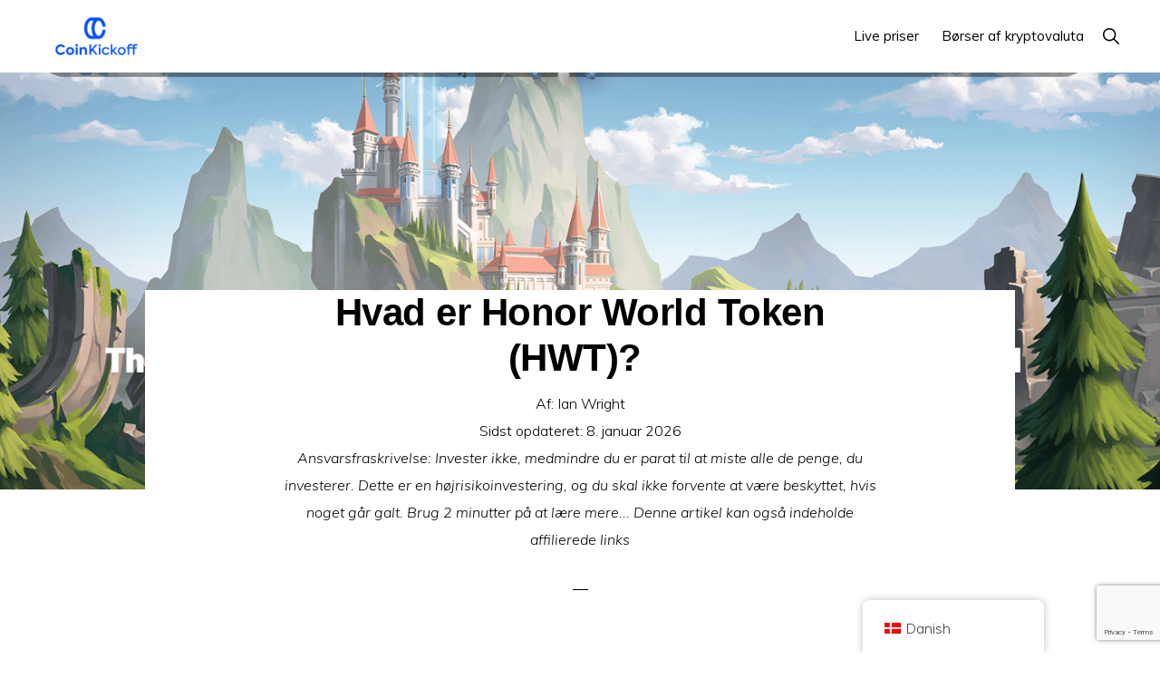

--- FILE ---
content_type: text/html; charset=UTF-8
request_url: https://coinkickoff.com/da/honor-world-token/
body_size: 22495
content:
<!DOCTYPE html>
<html lang="da-DK" prefix="og: https://ogp.me/ns#">
<head >
<meta charset="UTF-8" />
<meta name="viewport" content="width=device-width, initial-scale=1" />

<!-- Search Engine Optimization by Rank Math PRO - https://rankmath.com/ -->
<title>Hvad er Honor World Token (HWT)? </title>
<meta name="description" content="Honor World Token (HWT) er et innovativt blockchain-spilprojekt, der kombinerer NFT&#039;er og DeFi. Lad os få et dybere kig på projektet."/>
<meta name="robots" content="follow, index, max-snippet:-1, max-video-preview:-1, max-image-preview:large"/>
<link rel="canonical" href="https://coinkickoff.com/da/honor-world-token/" />
<meta property="og:locale" content="da_DK" />
<meta property="og:type" content="article" />
<meta property="og:title" content="Hvad er Honor World Token (HWT)? " />
<meta property="og:description" content="Honor World Token (HWT) er et innovativt blockchain-spilprojekt, der kombinerer NFT&#039;er og DeFi. Lad os få et dybere kig på projektet." />
<meta property="og:url" content="https://coinkickoff.com/da/honor-world-token/" />
<meta property="og:site_name" content="Coin Kickoff" />
<meta property="article:author" content="https://www.facebook.com/japanian" />
<meta property="article:section" content="Coins" />
<meta property="og:updated_time" content="2026-01-08T14:14:29+00:00" />
<meta property="og:image" content="https://coinkickoff.com/wp-content/uploads/Honor-World-Token.png" />
<meta property="og:image:secure_url" content="https://coinkickoff.com/wp-content/uploads/Honor-World-Token.png" />
<meta property="og:image:width" content="1512" />
<meta property="og:image:height" content="716" />
<meta property="og:image:alt" content="Hvad er Honor World Token (HWT)?" />
<meta property="og:image:type" content="image/png" />
<meta property="article:published_time" content="2023-01-13T14:47:40+00:00" />
<meta property="article:modified_time" content="2026-01-08T14:14:29+00:00" />
<meta name="twitter:card" content="summary_large_image" />
<meta name="twitter:title" content="Hvad er Honor World Token (HWT)? " />
<meta name="twitter:description" content="Honor World Token (HWT) er et innovativt blockchain-spilprojekt, der kombinerer NFT&#039;er og DeFi. Lad os få et dybere kig på projektet." />
<meta name="twitter:site" content="@wrightlondon" />
<meta name="twitter:creator" content="@RandomlyLondon" />
<meta name="twitter:image" content="https://coinkickoff.com/wp-content/uploads/Honor-World-Token.png" />
<meta name="twitter:label1" content="Skrevet af" />
<meta name="twitter:data1" content="Ian Wright" />
<meta name="twitter:label2" content="Tid for at læse" />
<meta name="twitter:data2" content="5 minutter" />
<script type="application/ld+json" class="rank-math-schema-pro">{
    "@context": "https:\/\/schema.org",
    "@graph": [
        {
            "@type": "Organization",
            "@id": "https:\/\/coinkickoff.com\/da\/#organization",
            "name": "Coin Kickoff",
            "sameAs": [
                "https:\/\/twitter.com\/wrightlondon"
            ],
            "logo": {
                "@type": "ImageObject",
                "@id": "https:\/\/coinkickoff.com\/da\/#logo",
                "url": "http:\/\/coinkickoff.com\/wp-content\/uploads\/2022\/05\/cropped-coinkickofflogo.png",
                "contentUrl": "http:\/\/coinkickoff.com\/wp-content\/uploads\/2022\/05\/cropped-coinkickofflogo.png",
                "caption": "Coin Kickoff",
                "inLanguage": "da-DK",
                "width": "320",
                "height": "120"
            }
        },
        {
            "@type": "WebSite",
            "@id": "https:\/\/coinkickoff.com\/da\/#website",
            "url": "https:\/\/coinkickoff.com\/da",
            "name": "Coin Kickoff",
            "publisher": {
                "@id": "https:\/\/coinkickoff.com\/da\/#organization"
            },
            "inLanguage": "da-DK"
        },
        {
            "@type": "ImageObject",
            "@id": "https:\/\/coinkickoff.com\/wp-content\/uploads\/Honor-World-Token.png",
            "url": "https:\/\/coinkickoff.com\/wp-content\/uploads\/Honor-World-Token.png",
            "width": "1512",
            "height": "716",
            "caption": "What Is Honor World Token (HWT)?",
            "inLanguage": "da-DK"
        },
        {
            "@type": "WebPage",
            "@id": "https:\/\/coinkickoff.com\/da\/honor-world-token\/#webpage",
            "url": "https:\/\/coinkickoff.com\/da\/honor-world-token\/",
            "name": "Hvad er Honor World Token (HWT)?\u00a0",
            "datePublished": "2023-01-13T14:47:40+00:00",
            "dateModified": "2026-01-08T14:14:29+00:00",
            "isPartOf": {
                "@id": "https:\/\/coinkickoff.com\/da\/#website"
            },
            "primaryImageOfPage": {
                "@id": "https:\/\/coinkickoff.com\/wp-content\/uploads\/Honor-World-Token.png"
            },
            "inLanguage": "da-DK"
        },
        {
            "@type": "Person",
            "@id": "https:\/\/coinkickoff.com\/da\/author\/ianw\/",
            "name": "Ian Wright",
            "url": "https:\/\/coinkickoff.com\/da\/author\/ianw\/",
            "image": {
                "@type": "ImageObject",
                "@id": "https:\/\/secure.gravatar.com\/avatar\/7807687f8408687d912aa589728982267e321490c15654ffd12fac3bab260d79?s=96&amp;d=mm&amp;r=g",
                "url": "https:\/\/secure.gravatar.com\/avatar\/7807687f8408687d912aa589728982267e321490c15654ffd12fac3bab260d79?s=96&amp;d=mm&amp;r=g",
                "caption": "Ian Wright",
                "inLanguage": "da-DK"
            },
            "sameAs": [
                "https:\/\/coinkickoff.com\/",
                "https:\/\/www.facebook.com\/japanian",
                "https:\/\/twitter.com\/RandomlyLondon"
            ],
            "worksFor": {
                "@id": "https:\/\/coinkickoff.com\/da\/#organization"
            }
        },
        {
            "@type": "Article",
            "headline": "What Is Honor World Token (HWT)?\u00a0",
            "keywords": "honor world token",
            "datePublished": "2023-01-13T14:47:40+00:00",
            "dateModified": "2026-01-08T14:14:29+00:00",
            "articleSection": "Coins",
            "author": {
                "@id": "https:\/\/coinkickoff.com\/da\/author\/ianw\/",
                "name": "Ian Wright"
            },
            "publisher": {
                "@id": "https:\/\/coinkickoff.com\/da\/#organization"
            },
            "description": "Honor World Token (HWT) er et innovativt blockchain-spilprojekt, der kombinerer NFT'er og DeFi. Lad os f\u00e5 et dybere kig p\u00e5 projektet.",
            "name": "Hvad er Honor World Token (HWT)?\u00a0",
            "@id": "https:\/\/coinkickoff.com\/da\/honor-world-token\/#richSnippet",
            "isPartOf": {
                "@id": "https:\/\/coinkickoff.com\/da\/honor-world-token\/#webpage"
            },
            "image": {
                "@id": "https:\/\/coinkickoff.com\/wp-content\/uploads\/Honor-World-Token.png"
            },
            "inLanguage": "da-DK",
            "mainEntityOfPage": {
                "@id": "https:\/\/coinkickoff.com\/da\/honor-world-token\/#webpage"
            }
        }
    ]
}</script>
<!-- /Rank Math WordPress SEO plugin -->

<link rel='dns-prefetch' href='//cdnjs.cloudflare.com' />
<link rel='dns-prefetch' href='//fonts.googleapis.com' />
<link rel='dns-prefetch' href='//unpkg.com' />
<link rel="alternate" type="application/rss+xml" title="Coin Kickoff &raquo; Feed" href="https://coinkickoff.com/da/feed/" />
<link rel="alternate" type="application/rss+xml" title="Coin Kickoff &raquo;-kommentar-feed" href="https://coinkickoff.com/da/comments/feed/" />
<link rel="alternate" title="oEmbed (JSON)" type="application/json+oembed" href="https://coinkickoff.com/da/wp-json/oembed/1.0/embed?url=https%3A%2F%2Fcoinkickoff.com%2Fda%2Fhonor-world-token%2F" />
<link rel="alternate" title="oEmbed (XML)" type="text/xml+oembed" href="https://coinkickoff.com/da/wp-json/oembed/1.0/embed?url=https%3A%2F%2Fcoinkickoff.com%2Fda%2Fhonor-world-token%2F&#038;format=xml" />
<style id='wp-img-auto-sizes-contain-inline-css'>
img:is([sizes=auto i],[sizes^="auto," i]){contain-intrinsic-size:3000px 1500px}
/*# sourceURL=wp-img-auto-sizes-contain-inline-css */
</style>
<link rel='stylesheet' id='genesis-blocks-style-css-css' href='https://coinkickoff.com/wp-content/plugins/genesis-blocks/dist/style-blocks.build.css?ver=1767880554' media='all' />
<link rel='stylesheet' id='genesis-simple-share-plugin-css-css' href='https://coinkickoff.com/wp-content/plugins/genesis-simple-share/assets/css/share.min.css?ver=0.1.0' media='all' />
<link rel='stylesheet' id='genesis-simple-share-genericons-css-css' href='https://coinkickoff.com/wp-content/plugins/genesis-simple-share/assets/css/genericons.min.css?ver=0.1.0' media='all' />
<link rel='stylesheet' id='monochrome-pro-css' href='https://coinkickoff.com/wp-content/themes/monochrome-pro/style.css?ver=1.6.0' media='all' />
<style id='monochrome-pro-inline-css'>

		.single .content .entry-content > p:first-of-type {
			font-size: 19px;
			font-style: italic;
			font-weight: 600;
		}
		
/*# sourceURL=monochrome-pro-inline-css */
</style>
<style id='wp-emoji-styles-inline-css'>

	img.wp-smiley, img.emoji {
		display: inline !important;
		border: none !important;
		box-shadow: none !important;
		height: 1em !important;
		width: 1em !important;
		margin: 0 0.07em !important;
		vertical-align: -0.1em !important;
		background: none !important;
		padding: 0 !important;
	}
/*# sourceURL=wp-emoji-styles-inline-css */
</style>
<style id='wp-block-library-inline-css'>
:root{--wp-block-synced-color:#7a00df;--wp-block-synced-color--rgb:122,0,223;--wp-bound-block-color:var(--wp-block-synced-color);--wp-editor-canvas-background:#ddd;--wp-admin-theme-color:#007cba;--wp-admin-theme-color--rgb:0,124,186;--wp-admin-theme-color-darker-10:#006ba1;--wp-admin-theme-color-darker-10--rgb:0,107,160.5;--wp-admin-theme-color-darker-20:#005a87;--wp-admin-theme-color-darker-20--rgb:0,90,135;--wp-admin-border-width-focus:2px}@media (min-resolution:192dpi){:root{--wp-admin-border-width-focus:1.5px}}.wp-element-button{cursor:pointer}:root .has-very-light-gray-background-color{background-color:#eee}:root .has-very-dark-gray-background-color{background-color:#313131}:root .has-very-light-gray-color{color:#eee}:root .has-very-dark-gray-color{color:#313131}:root .has-vivid-green-cyan-to-vivid-cyan-blue-gradient-background{background:linear-gradient(135deg,#00d084,#0693e3)}:root .has-purple-crush-gradient-background{background:linear-gradient(135deg,#34e2e4,#4721fb 50%,#ab1dfe)}:root .has-hazy-dawn-gradient-background{background:linear-gradient(135deg,#faaca8,#dad0ec)}:root .has-subdued-olive-gradient-background{background:linear-gradient(135deg,#fafae1,#67a671)}:root .has-atomic-cream-gradient-background{background:linear-gradient(135deg,#fdd79a,#004a59)}:root .has-nightshade-gradient-background{background:linear-gradient(135deg,#330968,#31cdcf)}:root .has-midnight-gradient-background{background:linear-gradient(135deg,#020381,#2874fc)}:root{--wp--preset--font-size--normal:16px;--wp--preset--font-size--huge:42px}.has-regular-font-size{font-size:1em}.has-larger-font-size{font-size:2.625em}.has-normal-font-size{font-size:var(--wp--preset--font-size--normal)}.has-huge-font-size{font-size:var(--wp--preset--font-size--huge)}.has-text-align-center{text-align:center}.has-text-align-left{text-align:left}.has-text-align-right{text-align:right}.has-fit-text{white-space:nowrap!important}#end-resizable-editor-section{display:none}.aligncenter{clear:both}.items-justified-left{justify-content:flex-start}.items-justified-center{justify-content:center}.items-justified-right{justify-content:flex-end}.items-justified-space-between{justify-content:space-between}.screen-reader-text{border:0;clip-path:inset(50%);height:1px;margin:-1px;overflow:hidden;padding:0;position:absolute;width:1px;word-wrap:normal!important}.screen-reader-text:focus{background-color:#ddd;clip-path:none;color:#444;display:block;font-size:1em;height:auto;left:5px;line-height:normal;padding:15px 23px 14px;text-decoration:none;top:5px;width:auto;z-index:100000}html :where(.has-border-color){border-style:solid}html :where([style*=border-top-color]){border-top-style:solid}html :where([style*=border-right-color]){border-right-style:solid}html :where([style*=border-bottom-color]){border-bottom-style:solid}html :where([style*=border-left-color]){border-left-style:solid}html :where([style*=border-width]){border-style:solid}html :where([style*=border-top-width]){border-top-style:solid}html :where([style*=border-right-width]){border-right-style:solid}html :where([style*=border-bottom-width]){border-bottom-style:solid}html :where([style*=border-left-width]){border-left-style:solid}html :where(img[class*=wp-image-]){height:auto;max-width:100%}:where(figure){margin:0 0 1em}html :where(.is-position-sticky){--wp-admin--admin-bar--position-offset:var(--wp-admin--admin-bar--height,0px)}@media screen and (max-width:600px){html :where(.is-position-sticky){--wp-admin--admin-bar--position-offset:0px}}

/*# sourceURL=wp-block-library-inline-css */
</style><style id='global-styles-inline-css'>
:root{--wp--preset--aspect-ratio--square: 1;--wp--preset--aspect-ratio--4-3: 4/3;--wp--preset--aspect-ratio--3-4: 3/4;--wp--preset--aspect-ratio--3-2: 3/2;--wp--preset--aspect-ratio--2-3: 2/3;--wp--preset--aspect-ratio--16-9: 16/9;--wp--preset--aspect-ratio--9-16: 9/16;--wp--preset--color--black: #000000;--wp--preset--color--cyan-bluish-gray: #abb8c3;--wp--preset--color--white: #ffffff;--wp--preset--color--pale-pink: #f78da7;--wp--preset--color--vivid-red: #cf2e2e;--wp--preset--color--luminous-vivid-orange: #ff6900;--wp--preset--color--luminous-vivid-amber: #fcb900;--wp--preset--color--light-green-cyan: #7bdcb5;--wp--preset--color--vivid-green-cyan: #00d084;--wp--preset--color--pale-cyan-blue: #8ed1fc;--wp--preset--color--vivid-cyan-blue: #0693e3;--wp--preset--color--vivid-purple: #9b51e0;--wp--preset--color--theme-primary: #0066cc;--wp--preset--color--theme-secondary: #0066cc;--wp--preset--gradient--vivid-cyan-blue-to-vivid-purple: linear-gradient(135deg,rgb(6,147,227) 0%,rgb(155,81,224) 100%);--wp--preset--gradient--light-green-cyan-to-vivid-green-cyan: linear-gradient(135deg,rgb(122,220,180) 0%,rgb(0,208,130) 100%);--wp--preset--gradient--luminous-vivid-amber-to-luminous-vivid-orange: linear-gradient(135deg,rgb(252,185,0) 0%,rgb(255,105,0) 100%);--wp--preset--gradient--luminous-vivid-orange-to-vivid-red: linear-gradient(135deg,rgb(255,105,0) 0%,rgb(207,46,46) 100%);--wp--preset--gradient--very-light-gray-to-cyan-bluish-gray: linear-gradient(135deg,rgb(238,238,238) 0%,rgb(169,184,195) 100%);--wp--preset--gradient--cool-to-warm-spectrum: linear-gradient(135deg,rgb(74,234,220) 0%,rgb(151,120,209) 20%,rgb(207,42,186) 40%,rgb(238,44,130) 60%,rgb(251,105,98) 80%,rgb(254,248,76) 100%);--wp--preset--gradient--blush-light-purple: linear-gradient(135deg,rgb(255,206,236) 0%,rgb(152,150,240) 100%);--wp--preset--gradient--blush-bordeaux: linear-gradient(135deg,rgb(254,205,165) 0%,rgb(254,45,45) 50%,rgb(107,0,62) 100%);--wp--preset--gradient--luminous-dusk: linear-gradient(135deg,rgb(255,203,112) 0%,rgb(199,81,192) 50%,rgb(65,88,208) 100%);--wp--preset--gradient--pale-ocean: linear-gradient(135deg,rgb(255,245,203) 0%,rgb(182,227,212) 50%,rgb(51,167,181) 100%);--wp--preset--gradient--electric-grass: linear-gradient(135deg,rgb(202,248,128) 0%,rgb(113,206,126) 100%);--wp--preset--gradient--midnight: linear-gradient(135deg,rgb(2,3,129) 0%,rgb(40,116,252) 100%);--wp--preset--font-size--small: 14px;--wp--preset--font-size--medium: 20px;--wp--preset--font-size--large: 22px;--wp--preset--font-size--x-large: 42px;--wp--preset--font-size--normal: 18px;--wp--preset--font-size--larger: 26px;--wp--preset--spacing--20: 0.44rem;--wp--preset--spacing--30: 0.67rem;--wp--preset--spacing--40: 1rem;--wp--preset--spacing--50: 1.5rem;--wp--preset--spacing--60: 2.25rem;--wp--preset--spacing--70: 3.38rem;--wp--preset--spacing--80: 5.06rem;--wp--preset--shadow--natural: 6px 6px 9px rgba(0, 0, 0, 0.2);--wp--preset--shadow--deep: 12px 12px 50px rgba(0, 0, 0, 0.4);--wp--preset--shadow--sharp: 6px 6px 0px rgba(0, 0, 0, 0.2);--wp--preset--shadow--outlined: 6px 6px 0px -3px rgb(255, 255, 255), 6px 6px rgb(0, 0, 0);--wp--preset--shadow--crisp: 6px 6px 0px rgb(0, 0, 0);}:where(.is-layout-flex){gap: 0.5em;}:where(.is-layout-grid){gap: 0.5em;}body .is-layout-flex{display: flex;}.is-layout-flex{flex-wrap: wrap;align-items: center;}.is-layout-flex > :is(*, div){margin: 0;}body .is-layout-grid{display: grid;}.is-layout-grid > :is(*, div){margin: 0;}:where(.wp-block-columns.is-layout-flex){gap: 2em;}:where(.wp-block-columns.is-layout-grid){gap: 2em;}:where(.wp-block-post-template.is-layout-flex){gap: 1.25em;}:where(.wp-block-post-template.is-layout-grid){gap: 1.25em;}.has-black-color{color: var(--wp--preset--color--black) !important;}.has-cyan-bluish-gray-color{color: var(--wp--preset--color--cyan-bluish-gray) !important;}.has-white-color{color: var(--wp--preset--color--white) !important;}.has-pale-pink-color{color: var(--wp--preset--color--pale-pink) !important;}.has-vivid-red-color{color: var(--wp--preset--color--vivid-red) !important;}.has-luminous-vivid-orange-color{color: var(--wp--preset--color--luminous-vivid-orange) !important;}.has-luminous-vivid-amber-color{color: var(--wp--preset--color--luminous-vivid-amber) !important;}.has-light-green-cyan-color{color: var(--wp--preset--color--light-green-cyan) !important;}.has-vivid-green-cyan-color{color: var(--wp--preset--color--vivid-green-cyan) !important;}.has-pale-cyan-blue-color{color: var(--wp--preset--color--pale-cyan-blue) !important;}.has-vivid-cyan-blue-color{color: var(--wp--preset--color--vivid-cyan-blue) !important;}.has-vivid-purple-color{color: var(--wp--preset--color--vivid-purple) !important;}.has-black-background-color{background-color: var(--wp--preset--color--black) !important;}.has-cyan-bluish-gray-background-color{background-color: var(--wp--preset--color--cyan-bluish-gray) !important;}.has-white-background-color{background-color: var(--wp--preset--color--white) !important;}.has-pale-pink-background-color{background-color: var(--wp--preset--color--pale-pink) !important;}.has-vivid-red-background-color{background-color: var(--wp--preset--color--vivid-red) !important;}.has-luminous-vivid-orange-background-color{background-color: var(--wp--preset--color--luminous-vivid-orange) !important;}.has-luminous-vivid-amber-background-color{background-color: var(--wp--preset--color--luminous-vivid-amber) !important;}.has-light-green-cyan-background-color{background-color: var(--wp--preset--color--light-green-cyan) !important;}.has-vivid-green-cyan-background-color{background-color: var(--wp--preset--color--vivid-green-cyan) !important;}.has-pale-cyan-blue-background-color{background-color: var(--wp--preset--color--pale-cyan-blue) !important;}.has-vivid-cyan-blue-background-color{background-color: var(--wp--preset--color--vivid-cyan-blue) !important;}.has-vivid-purple-background-color{background-color: var(--wp--preset--color--vivid-purple) !important;}.has-black-border-color{border-color: var(--wp--preset--color--black) !important;}.has-cyan-bluish-gray-border-color{border-color: var(--wp--preset--color--cyan-bluish-gray) !important;}.has-white-border-color{border-color: var(--wp--preset--color--white) !important;}.has-pale-pink-border-color{border-color: var(--wp--preset--color--pale-pink) !important;}.has-vivid-red-border-color{border-color: var(--wp--preset--color--vivid-red) !important;}.has-luminous-vivid-orange-border-color{border-color: var(--wp--preset--color--luminous-vivid-orange) !important;}.has-luminous-vivid-amber-border-color{border-color: var(--wp--preset--color--luminous-vivid-amber) !important;}.has-light-green-cyan-border-color{border-color: var(--wp--preset--color--light-green-cyan) !important;}.has-vivid-green-cyan-border-color{border-color: var(--wp--preset--color--vivid-green-cyan) !important;}.has-pale-cyan-blue-border-color{border-color: var(--wp--preset--color--pale-cyan-blue) !important;}.has-vivid-cyan-blue-border-color{border-color: var(--wp--preset--color--vivid-cyan-blue) !important;}.has-vivid-purple-border-color{border-color: var(--wp--preset--color--vivid-purple) !important;}.has-vivid-cyan-blue-to-vivid-purple-gradient-background{background: var(--wp--preset--gradient--vivid-cyan-blue-to-vivid-purple) !important;}.has-light-green-cyan-to-vivid-green-cyan-gradient-background{background: var(--wp--preset--gradient--light-green-cyan-to-vivid-green-cyan) !important;}.has-luminous-vivid-amber-to-luminous-vivid-orange-gradient-background{background: var(--wp--preset--gradient--luminous-vivid-amber-to-luminous-vivid-orange) !important;}.has-luminous-vivid-orange-to-vivid-red-gradient-background{background: var(--wp--preset--gradient--luminous-vivid-orange-to-vivid-red) !important;}.has-very-light-gray-to-cyan-bluish-gray-gradient-background{background: var(--wp--preset--gradient--very-light-gray-to-cyan-bluish-gray) !important;}.has-cool-to-warm-spectrum-gradient-background{background: var(--wp--preset--gradient--cool-to-warm-spectrum) !important;}.has-blush-light-purple-gradient-background{background: var(--wp--preset--gradient--blush-light-purple) !important;}.has-blush-bordeaux-gradient-background{background: var(--wp--preset--gradient--blush-bordeaux) !important;}.has-luminous-dusk-gradient-background{background: var(--wp--preset--gradient--luminous-dusk) !important;}.has-pale-ocean-gradient-background{background: var(--wp--preset--gradient--pale-ocean) !important;}.has-electric-grass-gradient-background{background: var(--wp--preset--gradient--electric-grass) !important;}.has-midnight-gradient-background{background: var(--wp--preset--gradient--midnight) !important;}.has-small-font-size{font-size: var(--wp--preset--font-size--small) !important;}.has-medium-font-size{font-size: var(--wp--preset--font-size--medium) !important;}.has-large-font-size{font-size: var(--wp--preset--font-size--large) !important;}.has-x-large-font-size{font-size: var(--wp--preset--font-size--x-large) !important;}
/*# sourceURL=global-styles-inline-css */
</style>

<style id='classic-theme-styles-inline-css'>
/*! This file is auto-generated */
.wp-block-button__link{color:#fff;background-color:#32373c;border-radius:9999px;box-shadow:none;text-decoration:none;padding:calc(.667em + 2px) calc(1.333em + 2px);font-size:1.125em}.wp-block-file__button{background:#32373c;color:#fff;text-decoration:none}
/*# sourceURL=/wp-includes/css/classic-themes.min.css */
</style>
<link rel='stylesheet' id='affiliatable_swiper_css-css' href='https://cdnjs.cloudflare.com/ajax/libs/Swiper/8.4.5/swiper-bundle.min.css?ver=6.9' media='all' />
<link rel='stylesheet' id='affiliatable_css-css' href='https://coinkickoff.com/wp-content/plugins/affiliatable-plugin/css/styles.css?ver=6.9' media='all' />
<link rel='stylesheet' id='contact-form-7-css' href='https://coinkickoff.com/wp-content/plugins/contact-form-7/includes/css/styles.css?ver=6.1.4' media='all' />
<link rel='stylesheet' id='trp-floater-language-switcher-style-css' href='https://coinkickoff.com/wp-content/plugins/translatepress-multilingual/assets/css/trp-floater-language-switcher.css?ver=3.0.6' media='all' />
<link rel='stylesheet' id='trp-language-switcher-style-css' href='https://coinkickoff.com/wp-content/plugins/translatepress-multilingual/assets/css/trp-language-switcher.css?ver=3.0.6' media='all' />
<link rel='stylesheet' id='ez-toc-css' href='https://coinkickoff.com/wp-content/plugins/easy-table-of-contents/assets/css/screen.min.css?ver=2.0.80' media='all' />
<style id='ez-toc-inline-css'>
div#ez-toc-container .ez-toc-title {font-size: 120%;}div#ez-toc-container .ez-toc-title {font-weight: 500;}div#ez-toc-container ul li , div#ez-toc-container ul li a {font-size: 95%;}div#ez-toc-container ul li , div#ez-toc-container ul li a {font-weight: 500;}div#ez-toc-container nav ul ul li {font-size: 90%;}.ez-toc-box-title {font-weight: bold; margin-bottom: 10px; text-align: center; text-transform: uppercase; letter-spacing: 1px; color: #666; padding-bottom: 5px;position:absolute;top:-4%;left:5%;background-color: inherit;transition: top 0.3s ease;}.ez-toc-box-title.toc-closed {top:-25%;}
/*# sourceURL=ez-toc-inline-css */
</style>
<link rel='stylesheet' id='monochrome-fonts-css' href='//fonts.googleapis.com/css?family=Muli%3A300%2C300i%2C400%2C400i%2C600%2C600i%7COpen+Sans+Condensed%3A300&#038;ver=1.6.0' media='all' />
<link rel='stylesheet' id='monochrome-ionicons-css' href='//unpkg.com/ionicons@4.1.2/dist/css/ionicons.min.css?ver=1.6.0' media='all' />
<link rel='stylesheet' id='monochrome-pro-gutenberg-css' href='https://coinkickoff.com/wp-content/themes/monochrome-pro/lib/gutenberg/front-end.css?ver=1.6.0' media='all' />
<style id='monochrome-pro-gutenberg-inline-css'>
.gb-block-post-grid .gb-post-grid-items .gb-block-post-grid-title a:hover {
	color: #0066cc;
}

.site-container .wp-block-button .wp-block-button__link {
	background-color: #0066cc;
}

.wp-block-button .wp-block-button__link:not(.has-background),
.wp-block-button .wp-block-button__link:not(.has-background):focus,
.wp-block-button .wp-block-button__link:not(.has-background):hover {
	color: #ffffff;
}

.site-container .wp-block-button.is-style-outline .wp-block-button__link {
	color: #0066cc;
}

.site-container .wp-block-button.is-style-outline .wp-block-button__link:focus,
.site-container .wp-block-button.is-style-outline .wp-block-button__link:hover {
	color: #2389ef;
}

.site-container .wp-block-pullquote.is-style-solid-color {
	background-color: #0066cc;
}		.site-container .has-small-font-size {
			font-size: 14px;
		}		.site-container .has-normal-font-size {
			font-size: 18px;
		}		.site-container .has-large-font-size {
			font-size: 22px;
		}		.site-container .has-larger-font-size {
			font-size: 26px;
		}		.site-container .has-theme-primary-color,
		.site-container .wp-block-button .wp-block-button__link.has-theme-primary-color,
		.site-container .wp-block-button.is-style-outline .wp-block-button__link.has-theme-primary-color {
			color: #0066cc;
		}

		.site-container .has-theme-primary-background-color,
		.site-container .wp-block-button .wp-block-button__link.has-theme-primary-background-color,
		.site-container .wp-block-pullquote.is-style-solid-color.has-theme-primary-background-color {
			background-color: #0066cc;
		}		.site-container .has-theme-secondary-color,
		.site-container .wp-block-button .wp-block-button__link.has-theme-secondary-color,
		.site-container .wp-block-button.is-style-outline .wp-block-button__link.has-theme-secondary-color {
			color: #0066cc;
		}

		.site-container .has-theme-secondary-background-color,
		.site-container .wp-block-button .wp-block-button__link.has-theme-secondary-background-color,
		.site-container .wp-block-pullquote.is-style-solid-color.has-theme-secondary-background-color {
			background-color: #0066cc;
		}
/*# sourceURL=monochrome-pro-gutenberg-inline-css */
</style>
<link rel='stylesheet' id='simple-social-icons-font-css' href='https://coinkickoff.com/wp-content/plugins/simple-social-icons/css/style.css?ver=4.0.0' media='all' />
<link rel='stylesheet' id='tablepress-default-css' href='https://coinkickoff.com/wp-content/plugins/tablepress/css/build/default.css?ver=3.2.6' media='all' />
<style id='wp-block-button-inline-css'>
.wp-block-button__link{align-content:center;box-sizing:border-box;cursor:pointer;display:inline-block;height:100%;text-align:center;word-break:break-word}.wp-block-button__link.aligncenter{text-align:center}.wp-block-button__link.alignright{text-align:right}:where(.wp-block-button__link){border-radius:9999px;box-shadow:none;padding:calc(.667em + 2px) calc(1.333em + 2px);text-decoration:none}.wp-block-button[style*=text-decoration] .wp-block-button__link{text-decoration:inherit}.wp-block-buttons>.wp-block-button.has-custom-width{max-width:none}.wp-block-buttons>.wp-block-button.has-custom-width .wp-block-button__link{width:100%}.wp-block-buttons>.wp-block-button.has-custom-font-size .wp-block-button__link{font-size:inherit}.wp-block-buttons>.wp-block-button.wp-block-button__width-25{width:calc(25% - var(--wp--style--block-gap, .5em)*.75)}.wp-block-buttons>.wp-block-button.wp-block-button__width-50{width:calc(50% - var(--wp--style--block-gap, .5em)*.5)}.wp-block-buttons>.wp-block-button.wp-block-button__width-75{width:calc(75% - var(--wp--style--block-gap, .5em)*.25)}.wp-block-buttons>.wp-block-button.wp-block-button__width-100{flex-basis:100%;width:100%}.wp-block-buttons.is-vertical>.wp-block-button.wp-block-button__width-25{width:25%}.wp-block-buttons.is-vertical>.wp-block-button.wp-block-button__width-50{width:50%}.wp-block-buttons.is-vertical>.wp-block-button.wp-block-button__width-75{width:75%}.wp-block-button.is-style-squared,.wp-block-button__link.wp-block-button.is-style-squared{border-radius:0}.wp-block-button.no-border-radius,.wp-block-button__link.no-border-radius{border-radius:0!important}:root :where(.wp-block-button .wp-block-button__link.is-style-outline),:root :where(.wp-block-button.is-style-outline>.wp-block-button__link){border:2px solid;padding:.667em 1.333em}:root :where(.wp-block-button .wp-block-button__link.is-style-outline:not(.has-text-color)),:root :where(.wp-block-button.is-style-outline>.wp-block-button__link:not(.has-text-color)){color:currentColor}:root :where(.wp-block-button .wp-block-button__link.is-style-outline:not(.has-background)),:root :where(.wp-block-button.is-style-outline>.wp-block-button__link:not(.has-background)){background-color:initial;background-image:none}
/*# sourceURL=https://coinkickoff.com/wp-includes/blocks/button/style.min.css */
</style>
<style id='wp-block-search-inline-css'>
.wp-block-search__button{margin-left:10px;word-break:normal}.wp-block-search__button.has-icon{line-height:0}.wp-block-search__button svg{height:1.25em;min-height:24px;min-width:24px;width:1.25em;fill:currentColor;vertical-align:text-bottom}:where(.wp-block-search__button){border:1px solid #ccc;padding:6px 10px}.wp-block-search__inside-wrapper{display:flex;flex:auto;flex-wrap:nowrap;max-width:100%}.wp-block-search__label{width:100%}.wp-block-search.wp-block-search__button-only .wp-block-search__button{box-sizing:border-box;display:flex;flex-shrink:0;justify-content:center;margin-left:0;max-width:100%}.wp-block-search.wp-block-search__button-only .wp-block-search__inside-wrapper{min-width:0!important;transition-property:width}.wp-block-search.wp-block-search__button-only .wp-block-search__input{flex-basis:100%;transition-duration:.3s}.wp-block-search.wp-block-search__button-only.wp-block-search__searchfield-hidden,.wp-block-search.wp-block-search__button-only.wp-block-search__searchfield-hidden .wp-block-search__inside-wrapper{overflow:hidden}.wp-block-search.wp-block-search__button-only.wp-block-search__searchfield-hidden .wp-block-search__input{border-left-width:0!important;border-right-width:0!important;flex-basis:0;flex-grow:0;margin:0;min-width:0!important;padding-left:0!important;padding-right:0!important;width:0!important}:where(.wp-block-search__input){appearance:none;border:1px solid #949494;flex-grow:1;font-family:inherit;font-size:inherit;font-style:inherit;font-weight:inherit;letter-spacing:inherit;line-height:inherit;margin-left:0;margin-right:0;min-width:3rem;padding:8px;text-decoration:unset!important;text-transform:inherit}:where(.wp-block-search__button-inside .wp-block-search__inside-wrapper){background-color:#fff;border:1px solid #949494;box-sizing:border-box;padding:4px}:where(.wp-block-search__button-inside .wp-block-search__inside-wrapper) .wp-block-search__input{border:none;border-radius:0;padding:0 4px}:where(.wp-block-search__button-inside .wp-block-search__inside-wrapper) .wp-block-search__input:focus{outline:none}:where(.wp-block-search__button-inside .wp-block-search__inside-wrapper) :where(.wp-block-search__button){padding:4px 8px}.wp-block-search.aligncenter .wp-block-search__inside-wrapper{margin:auto}.wp-block[data-align=right] .wp-block-search.wp-block-search__button-only .wp-block-search__inside-wrapper{float:right}
/*# sourceURL=https://coinkickoff.com/wp-includes/blocks/search/style.min.css */
</style>
<link rel='stylesheet' id='site-reviews-css' href='https://coinkickoff.com/wp-content/plugins/site-reviews/assets/styles/default.css?ver=7.2.13' media='all' />
<style id='site-reviews-inline-css'>
:root{--glsr-star-empty:url(https://coinkickoff.com/wp-content/plugins/site-reviews/assets/images/stars/default/star-empty.svg);--glsr-star-error:url(https://coinkickoff.com/wp-content/plugins/site-reviews/assets/images/stars/default/star-error.svg);--glsr-star-full:url(https://coinkickoff.com/wp-content/plugins/site-reviews/assets/images/stars/default/star-full.svg);--glsr-star-half:url(https://coinkickoff.com/wp-content/plugins/site-reviews/assets/images/stars/default/star-half.svg)}

/*# sourceURL=site-reviews-inline-css */
</style>
<script src="https://coinkickoff.com/wp-includes/js/jquery/jquery.min.js?ver=3.7.1" id="jquery-core-js"></script>
<script src="https://coinkickoff.com/wp-includes/js/jquery/jquery-migrate.min.js?ver=3.4.1" id="jquery-migrate-js"></script>
<script src="https://coinkickoff.com/wp-content/plugins/genesis-simple-share/assets/js/sharrre/jquery.sharrre.min.js?ver=0.1.0" id="genesis-simple-share-plugin-js-js"></script>
<script src="https://coinkickoff.com/wp-content/plugins/genesis-simple-share/assets/js/waypoints.min.js?ver=0.1.0" id="genesis-simple-share-waypoint-js-js"></script>
<script id="seo-automated-link-building-js-extra">
var seoAutomatedLinkBuilding = {"ajaxUrl":"https://coinkickoff.com/wp-admin/admin-ajax.php"};
//# sourceURL=seo-automated-link-building-js-extra
</script>
<script src="https://coinkickoff.com/wp-content/plugins/seo-automated-link-building/js/seo-automated-link-building.js?ver=6.9" id="seo-automated-link-building-js"></script>
<link rel="https://api.w.org/" href="https://coinkickoff.com/da/wp-json/" /><link rel="alternate" title="JSON" type="application/json" href="https://coinkickoff.com/da/wp-json/wp/v2/posts/1708" /><link rel="EditURI" type="application/rsd+xml" title="RSD" href="https://coinkickoff.com/xmlrpc.php?rsd" />
<meta name="generator" content="WordPress 6.9" />
<link rel='shortlink' href='https://coinkickoff.com/da/?p=1708' />
<link rel="alternate" hreflang="en-US" href="https://coinkickoff.com/honor-world-token/"/>
<link rel="alternate" hreflang="fr-FR" href="https://coinkickoff.com/fr/honor-world-token/"/>
<link rel="alternate" hreflang="de-DE" href="https://coinkickoff.com/de/honor-world-token/"/>
<link rel="alternate" hreflang="it-IT" href="https://coinkickoff.com/it/honor-world-token/"/>
<link rel="alternate" hreflang="es-ES" href="https://coinkickoff.com/es/honor-world-token/"/>
<link rel="alternate" hreflang="es-MX" href="https://coinkickoff.com/es_mx/honor-world-token/"/>
<link rel="alternate" hreflang="pt-BR" href="https://coinkickoff.com/pt/honor-world-token/"/>
<link rel="alternate" hreflang="ja" href="https://coinkickoff.com/ja/honor-world-token/"/>
<link rel="alternate" hreflang="pl-PL" href="https://coinkickoff.com/pl/honor-world-token/"/>
<link rel="alternate" hreflang="bg-BG" href="https://coinkickoff.com/bg/honor-world-token/"/>
<link rel="alternate" hreflang="cs-CZ" href="https://coinkickoff.com/cs/honor-world-token/"/>
<link rel="alternate" hreflang="da-DK" href="https://coinkickoff.com/da/honor-world-token/"/>
<link rel="alternate" hreflang="nl-NL" href="https://coinkickoff.com/nl/honor-world-token/"/>
<link rel="alternate" hreflang="et" href="https://coinkickoff.com/et/honor-world-token/"/>
<link rel="alternate" hreflang="fi" href="https://coinkickoff.com/fi/honor-world-token/"/>
<link rel="alternate" hreflang="el" href="https://coinkickoff.com/el/honor-world-token/"/>
<link rel="alternate" hreflang="hu-HU" href="https://coinkickoff.com/hu/honor-world-token/"/>
<link rel="alternate" hreflang="lv" href="https://coinkickoff.com/lv/honor-world-token/"/>
<link rel="alternate" hreflang="lt-LT" href="https://coinkickoff.com/lt/honor-world-token/"/>
<link rel="alternate" hreflang="ro-RO" href="https://coinkickoff.com/ro/honor-world-token/"/>
<link rel="alternate" hreflang="ru-RU" href="https://coinkickoff.com/ru/honor-world-token/"/>
<link rel="alternate" hreflang="sk-SK" href="https://coinkickoff.com/sk/honor-world-token/"/>
<link rel="alternate" hreflang="sl-SI" href="https://coinkickoff.com/sl/honor-world-token/"/>
<link rel="alternate" hreflang="sv-SE" href="https://coinkickoff.com/sv/honor-world-token/"/>
<link rel="alternate" hreflang="zh-CN" href="https://coinkickoff.com/zh/honor-world-token/"/>
<link rel="alternate" hreflang="zh-HK" href="https://coinkickoff.com/zh_hk/honor-world-token/"/>
<link rel="alternate" hreflang="ko-KR" href="https://coinkickoff.com/ko/honor-world-token/"/>
<link rel="alternate" hreflang="nb-NO" href="https://coinkickoff.com/nb/honor-world-token/"/>
<link rel="alternate" hreflang="tr-TR" href="https://coinkickoff.com/tr/honor-world-token/"/>
<link rel="alternate" hreflang="id-ID" href="https://coinkickoff.com/id/honor-world-token/"/>
<link rel="alternate" hreflang="uk" href="https://coinkickoff.com/uk/honor-world-token/"/>
<link rel="alternate" hreflang="en" href="https://coinkickoff.com/honor-world-token/"/>
<link rel="alternate" hreflang="fr" href="https://coinkickoff.com/fr/honor-world-token/"/>
<link rel="alternate" hreflang="de" href="https://coinkickoff.com/de/honor-world-token/"/>
<link rel="alternate" hreflang="it" href="https://coinkickoff.com/it/honor-world-token/"/>
<link rel="alternate" hreflang="es" href="https://coinkickoff.com/es/honor-world-token/"/>
<link rel="alternate" hreflang="pt" href="https://coinkickoff.com/pt/honor-world-token/"/>
<link rel="alternate" hreflang="pl" href="https://coinkickoff.com/pl/honor-world-token/"/>
<link rel="alternate" hreflang="bg" href="https://coinkickoff.com/bg/honor-world-token/"/>
<link rel="alternate" hreflang="cs" href="https://coinkickoff.com/cs/honor-world-token/"/>
<link rel="alternate" hreflang="da" href="https://coinkickoff.com/da/honor-world-token/"/>
<link rel="alternate" hreflang="nl" href="https://coinkickoff.com/nl/honor-world-token/"/>
<link rel="alternate" hreflang="hu" href="https://coinkickoff.com/hu/honor-world-token/"/>
<link rel="alternate" hreflang="lt" href="https://coinkickoff.com/lt/honor-world-token/"/>
<link rel="alternate" hreflang="ro" href="https://coinkickoff.com/ro/honor-world-token/"/>
<link rel="alternate" hreflang="ru" href="https://coinkickoff.com/ru/honor-world-token/"/>
<link rel="alternate" hreflang="sk" href="https://coinkickoff.com/sk/honor-world-token/"/>
<link rel="alternate" hreflang="sl" href="https://coinkickoff.com/sl/honor-world-token/"/>
<link rel="alternate" hreflang="sv" href="https://coinkickoff.com/sv/honor-world-token/"/>
<link rel="alternate" hreflang="zh" href="https://coinkickoff.com/zh/honor-world-token/"/>
<link rel="alternate" hreflang="ko" href="https://coinkickoff.com/ko/honor-world-token/"/>
<link rel="alternate" hreflang="nb" href="https://coinkickoff.com/nb/honor-world-token/"/>
<link rel="alternate" hreflang="tr" href="https://coinkickoff.com/tr/honor-world-token/"/>
<link rel="alternate" hreflang="id" href="https://coinkickoff.com/id/honor-world-token/"/>
<script defer data-domain="coinkickoff.com" src="https://plausible.io/js/plausible.js"></script>
<!-- bf339f7c77bf5b5b3f7f68f8f2f0e6a8cf2d196f --><link rel="icon" href="https://coinkickoff.com/wp-content/uploads/2022/05/cropped-android-chrome-512x512-1-32x32.png" sizes="32x32" />
<link rel="icon" href="https://coinkickoff.com/wp-content/uploads/2022/05/cropped-android-chrome-512x512-1-192x192.png" sizes="192x192" />
<link rel="apple-touch-icon" href="https://coinkickoff.com/wp-content/uploads/2022/05/cropped-android-chrome-512x512-1-180x180.png" />
<meta name="msapplication-TileImage" content="https://coinkickoff.com/wp-content/uploads/2022/05/cropped-android-chrome-512x512-1-270x270.png" />
</head>
<body class="wp-singular post-template-default single single-post postid-1708 single-format-standard wp-custom-logo wp-embed-responsive wp-theme-genesis wp-child-theme-monochrome-pro translatepress-da_DK header-full-width full-width-content genesis-breadcrumbs-hidden featured-image" itemscope itemtype="https://schema.org/WebPage"><div class="site-container"><ul class="genesis-skip-link"><li><a href="#genesis-nav-primary" class="screen-reader-shortcut"> Spring til primær navigation</a></li><li><a href="#genesis-content" class="screen-reader-shortcut"> Gå til hovedindhold</a></li></ul><header class="site-header" itemscope itemtype="https://schema.org/WPHeader"><div class="wrap"><div class="title-area"><a href="https://coinkickoff.com/da/" class="custom-logo-link" rel="home"><img width="320" height="120" src="https://coinkickoff.com/wp-content/uploads/2022/05/cropped-coinkickofflogo.png" class="custom-logo" alt="Coin Kickoff" decoding="async" srcset="https://coinkickoff.com/wp-content/uploads/2022/05/cropped-coinkickofflogo.png 320w, https://coinkickoff.com/wp-content/uploads/2022/05/cropped-coinkickofflogo-300x113.png 300w" sizes="(max-width: 320px) 100vw, 320px" /></a><p class="site-title" itemprop="headline">Coin Kickoff</p></div><nav class="nav-primary" aria-label="Vigtigste" itemscope itemtype="https://schema.org/SiteNavigationElement" id="genesis-nav-primary" data-no-translation-aria-label=""><div class="wrap"><ul id="menu-header-menu" class="menu genesis-nav-menu menu-primary js-superfish"><li id="menu-item-810" class="menu-item menu-item-type-post_type menu-item-object-page menu-item-810"><a href="https://coinkickoff.com/da/prices/" itemprop="url"><span itemprop="name">Live priser</span></a></li>
<li id="menu-item-1281" class="menu-item menu-item-type-post_type menu-item-object-post menu-item-1281"><a href="https://coinkickoff.com/da/crypto-exchanges/" itemprop="url"><span itemprop="name">Børser af kryptovaluta</span></a></li>
<li class="menu-item"><a href="#header-search-wrap" aria-controls="header-search-wrap" aria-expanded="false" role="button" class="toggle-header-search"><span class="screen-reader-text" data-no-translation="" data-trp-gettext="">Vis søgning</span><span class="ionicons ion-ios-search"></span></a></li></ul></div></nav><div id="header-search-wrap" class="header-search-wrap"><form class="search-form" method="get" action="https://coinkickoff.com/da/" role="search" itemprop="potentialAction" itemscope itemtype="https://schema.org/SearchAction" data-trp-original-action="https://coinkickoff.com/da/"><label class="search-form-label screen-reader-text" for="searchform-1" data-no-translation="" data-trp-gettext="">Søg på dette websted</label><input class="search-form-input" type="search" name="s" id="searchform-1" placeholder="Søg på dette websted" itemprop="query-input" data-no-translation-placeholder=""><input class="search-form-submit" type="submit" value="Søg på" data-no-translation-value=""><meta content="https://coinkickoff.com/da/?s={s}" itemprop="target"><input type="hidden" name="trp-form-language" value="da"/></form> <a href="#" role="button" aria-expanded="false" aria-controls="header-search-wrap" class="toggle-header-search close"><span class="screen-reader-text" data-no-translation="" data-trp-gettext="">Skjul søgning</span><span class="ionicons ion-ios-close"></span></a></div></div></header><div class="entry-background" style="background-image: url(https://coinkickoff.com/wp-content/uploads/Honor-World-Token.png)"></div><div class="site-inner"><div class="content-sidebar-wrap"><main class="content" id="genesis-content"><article class="post-1708 post type-post status-publish format-standard has-post-thumbnail category-coins entry" aria-label="Hvad er Honor World Token (HWT)? " itemscope itemtype="https://schema.org/CreativeWork"><header class="entry-header"><div class="entry-avatar"></div><h1 class="entry-title" itemprop="headline">Hvad er Honor World Token (HWT)? </h1>
<p class="entry-meta">Af: <a href="https://coinkickoff.com/da/author/ianw/"><span class="entry-author" itemprop="author" itemscope itemtype="https://schema.org/Person"><span class="entry-author-name" itemprop="name">Ian Wright</span></span></a><br>
Sidst opdateret: <time class="entry-modified-time" itemprop="dateModified" datetime="2026-01-08T14:14:29+00:00">8. januar 2026</time><br>
<em>Ansvarsfraskrivelse: Invester ikke, medmindre du er parat til at miste alle de penge, du investerer. Dette er en højrisikoinvestering, og du skal ikke forvente at være beskyttet, hvis noget går galt. Brug 2 minutter på at lære mere... Denne artikel kan også indeholde affilierede links</em> </p></header><iframe src="https://embeds.beehiiv.com/4291bd2a-93c4-42fd-ad9d-d79d66eb0aec?slim=true" data-test-id="beehiiv-embed" frameborder="0" scrolling="no" style="margin: 0; width: 100%; border-radius: 0px !important; background-color: transparent;"></iframe> <div class="entry-content" itemprop="text"><div class="share-before share-outlined share-medium" id="share-before-1708"><div class="facebook" id="facebook-before-1708" data-url="https://coinkickoff.com/da/honor-world-token/" data-urlalt="https://coinkickoff.com/da/?p=1708" data-text="What Is Honor World Token (HWT)? " data-title="Del" data-reader="Share on Facebook" data-count="%s shares on Facebook" data-no-translation-data-title=""></div><div class="twitter" id="twitter-before-1708" data-url="https://coinkickoff.com/da/honor-world-token/" data-urlalt="https://coinkickoff.com/da/?p=1708" data-text="What Is Honor World Token (HWT)? " data-title="Del" data-reader="Share this" data-count="%s Shares" data-no-translation-data-title=""></div><div class="pinterest" id="pinterest-before-1708" data-url="https://coinkickoff.com/da/honor-world-token/" data-urlalt="https://coinkickoff.com/da/?p=1708" data-text="What Is Honor World Token (HWT)? " data-title="Pin" data-reader="Pin this" data-count="%s Pins" data-no-translation-data-title=""></div><div class="linkedin" id="linkedin-before-1708" data-url="https://coinkickoff.com/da/honor-world-token/" data-urlalt="https://coinkickoff.com/da/?p=1708" data-text="What Is Honor World Token (HWT)? " data-title="Del" data-reader="Share on LinkedIn" data-count="%s shares on LinkedIn" data-no-translation-data-title=""></div></div>
			<script type='text/javascript'>
				jQuery(document).ready(function($) {
					$('#facebook-before-1708').sharrre({
										  share: {
										    facebook: true
										  },
										  urlCurl: 'https://coinkickoff.com/wp-content/plugins/genesis-simple-share/assets/js/sharrre/sharrre.php',
										  enableHover: false,
										  enableTracking: true,
										  disableCount: true,
										  buttons: {  },
										  click: function(api, options){
										    api.simulateClick();
										    api.openPopup('facebook');
										  }
										});
$('#twitter-before-1708').sharrre({
										  share: {
										    twitter: true
										  },
										  urlCurl: 'https://coinkickoff.com/wp-content/plugins/genesis-simple-share/assets/js/sharrre/sharrre.php',
										  enableHover: false,
										  enableTracking: true,
										  disableCount: true,
										  buttons: {  },
										  click: function(api, options){
										    api.simulateClick();
										    api.openPopup('twitter');
										  }
										});
$('#pinterest-before-1708').sharrre({
										  share: {
										    pinterest: true
										  },
										  urlCurl: 'https://coinkickoff.com/wp-content/plugins/genesis-simple-share/assets/js/sharrre/sharrre.php',
										  enableHover: false,
										  enableTracking: true,
										  disableCount: true,
										  buttons: {  pinterest: { media: 'https://coinkickoff.com/wp-content/uploads/Honor-World-Token.png', description: 'What Is Honor World Token (HWT)? ' } },
										  click: function(api, options){
										    api.simulateClick();
										    api.openPopup('pinterest');
										  }
										});
$('#linkedin-before-1708').sharrre({
										  share: {
										    linkedin: true
										  },
										  urlCurl: 'https://coinkickoff.com/wp-content/plugins/genesis-simple-share/assets/js/sharrre/sharrre.php',
										  enableHover: false,
										  enableTracking: true,
										  disableCount: true,
										  buttons: {  },
										  click: function(api, options){
										    api.simulateClick();
										    api.openPopup('linkedin');
										  }
										});

				});
		</script><p><img loading="lazy" decoding="async" class="aligncenter wp-image-1709 size-full" src="https://coinkickoff.com/wp-content/uploads/Honor-World-Token.png" alt="Hvad er Honor World Token (HWT)?" width="1512" height="716" srcset="https://coinkickoff.com/wp-content/uploads/Honor-World-Token.png 1512w, https://coinkickoff.com/wp-content/uploads/Honor-World-Token-300x142.png 300w, https://coinkickoff.com/wp-content/uploads/Honor-World-Token-1024x485.png 1024w, https://coinkickoff.com/wp-content/uploads/Honor-World-Token-768x364.png 768w, https://coinkickoff.com/wp-content/uploads/Honor-World-Token-18x9.png 18w" sizes="auto, (max-width: 1512px) 100vw, 1512px" /></p>
<p><b>Blockchain-spilprojekter som </b><a href="https://www.honorworld.io/" target="_blank" rel="noopener"><b>Ære verdenstoken</b></a><b> (HWT) </b><span style="font-weight: 400;">bliver stadig mere populære.</span><b> Honor World er et innovativt kryptospiløkosystem, der kombinerer episke, middelalderlige fantasy-miljøer med NFT'er og DeFi elementer</b><span style="font-weight: 400;">.</span></p>
<p><span style="font-weight: 400;">Lad os finde ud af alle detaljerne om projektet og Honor World Token (HWT). </span></p>
<div id="ez-toc-container" class="ez-toc-v2_0_80 counter-hierarchy ez-toc-counter ez-toc-transparent ez-toc-container-direction">
<div class="ez-toc-title-container">
<p class="ez-toc-title" style="cursor:inherit">Sektioner</p>
<span class="ez-toc-title-toggle"><a href="#" class="ez-toc-pull-right ez-toc-btn ez-toc-btn-xs ez-toc-btn-default ez-toc-toggle" aria-label="Skift til indholdsfortegnelse" data-no-translation-aria-label=""><span class="ez-toc-js-icon-con"><span class=""><span class="eztoc-hide" style="display:none;">Toggle</span><span class="ez-toc-icon-toggle-span"><svg style="fill: #999;color:#999" xmlns="http://www.w3.org/2000/svg" class="list-377408" width="20px" height="20px" viewbox="0 0 24 24" fill="none"><path d="M6 6H4v2h2V6zm14 0H8v2h12V6zM4 11h2v2H4v-2zm16 0H8v2h12v-2zM4 16h2v2H4v-2zm16 0H8v2h12v-2z" fill="currentColor"></path></svg><svg style="fill: #999;color:#999" class="arrow-unsorted-368013" xmlns="http://www.w3.org/2000/svg" width="10px" height="10px" viewbox="0 0 24 24" version="1.2" baseprofile="tiny"><path d="M18.2 9.3l-6.2-6.3-6.2 6.3c-.2.2-.3.4-.3.7s.1.5.3.7c.2.2.4.3.7.3h11c.3 0 .5-.1.7-.3.2-.2.3-.5.3-.7s-.1-.5-.3-.7zM5.8 14.7l6.2 6.3 6.2-6.3c.2-.2.3-.5.3-.7s-.1-.5-.3-.7c-.2-.2-.4-.3-.7-.3h-11c-.3 0-.5.1-.7.3-.2.2-.3.5-.3.7s.1.5.3.7z"/></svg></span></span></span></a></span></div>
<nav><ul class='ez-toc-list ez-toc-list-level-1 eztoc-toggle-hide-by-default' ><li class='ez-toc-page-1 ez-toc-heading-level-2'><a class="ez-toc-link ez-toc-heading-1" href="#How_Honor_World_Token_HWT_Works" >Sådan fungerer Honor World Token (HWT)</a></li><li class='ez-toc-page-1 ez-toc-heading-level-2'><a class="ez-toc-link ez-toc-heading-2" href="#What_Is_Honor_World_Token_HWT_Used_For" >Hvad bruges Honor World Token (HWT) til?</a></li><li class='ez-toc-page-1 ez-toc-heading-level-2'><a class="ez-toc-link ez-toc-heading-3" href="#Where_to_Buy_Honor_World_Token_HWT" >Hvor kan man købe Honor World Token (HWT)?</a></li><li class='ez-toc-page-1 ez-toc-heading-level-2'><a class="ez-toc-link ez-toc-heading-4" href="#How_Long_Has_Honor_World_Token_HWT_Been_Around" >Hvor længe har Honor World Token (HWT) eksisteret? </a></li><li class='ez-toc-page-1 ez-toc-heading-level-2'><a class="ez-toc-link ez-toc-heading-5" href="#Whats_Controversial_About_Honor_World_Token_HWT" >Hvad er kontroversielt ved Honor World Token (HWT)?</a></li><li class='ez-toc-page-1 ez-toc-heading-level-2'><a class="ez-toc-link ez-toc-heading-6" href="#How_Many_HWT_Coins_Are_There" >Hvor mange HWT Coins er der?</a></li><li class='ez-toc-page-1 ez-toc-heading-level-2'><a class="ez-toc-link ez-toc-heading-7" href="#Can_Honor_World_Token_Be_Mined" >Kan Honor World Token blive udvundet?</a></li><li class='ez-toc-page-1 ez-toc-heading-level-2'><a class="ez-toc-link ez-toc-heading-8" href="#Market_Cap_and_Price_History_of_Honor_World_Token_HWT" >Markedsværdi og prishistorik for Honor World Token (HWT)</a></li><li class='ez-toc-page-1 ez-toc-heading-level-2'><a class="ez-toc-link ez-toc-heading-9" href="#Biggest_Competitors_of_Honor_World_Token_HWT" >Største konkurrenter til Honor World Token (HWT)</a></li><li class='ez-toc-page-1 ez-toc-heading-level-2'><a class="ez-toc-link ez-toc-heading-10" href="#What_Does_the_Honor_World_Token_HWT_Project_Road_Map_Look_Like" >Hvordan ser køreplanen for Honor World Token (HWT) projektet ud?</a></li><li class='ez-toc-page-1 ez-toc-heading-level-2'><a class="ez-toc-link ez-toc-heading-11" href="#Pros_and_Cons_of_Honor_World_Token_HWT" >Fordele og ulemper ved Honor World Token (HWT)</a><ul class='ez-toc-list-level-3' ><li class='ez-toc-heading-level-3'><a class="ez-toc-link ez-toc-heading-12" href="#Pros" >Fordele</a></li><li class='ez-toc-page-1 ez-toc-heading-level-3'><a class="ez-toc-link ez-toc-heading-13" href="#Cons" >Ulemper</a></li></ul></li></ul></nav></div>
<h2><span class="ez-toc-section" id="How_Honor_World_Token_HWT_Works"></span><span style="font-weight: 400;">Sådan fungerer Honor World Token (HWT)</span><span class="ez-toc-section-end"></span></h2>
<p><b>Honor World har planer om at blive et kryptospil økosystem til udvikling og lancering af middelalderlige fantasy-tema blockchain-spil, der anvender in-game transaktioner, NFTs og play-to-earn elementer</b><span style="font-weight: 400;">.</span></p>
<p><span style="font-weight: 400;">Spillerne vil kunne købe og bytte NFT-avatarer og udstyr og deltage i forskellige spil for at afdække episke historier, mens de kæmper mod andre helte og monstre og opdager nye lande. </span></p>
<p><span style="font-weight: 400;">Honor World bruger Arbitrum blockchain til at hoste deres NFT'er, platformens decentrale app og alle fremtidige spil. Projektet har allerede sikret sig partnerskaber med flere velrenommerede krypto-virksomheder, såsom <a href="https://coinkickoff.com/da/what-is-metamask/" data-internallinksmanager029f6b8e52c="138" title="Hvad er MetaMask, og hvordan bruger man det? Med brugeranmeldelser">MetaMask</a>, Dapp Radar, Wombat og BitKeep.</span></p>
<p><span style="font-weight: 400;">Projektet er revideret af det berømte krypto cybersikkerhedsfirma Certik, hvilket giver projektet et ekstra lag af tillid. Derudover har Honor World indgået et samarbejde med </span><a href="https://tofunft.com/" target="_blank" rel="noopener"><span style="font-weight: 400;">Til sjov NFT</span></a><span style="font-weight: 400;"> markedsplads, samt den </span><a href="https://nftb.io/" target="_blank" rel="noopener"><span style="font-weight: 400;">NFTB</span></a><span style="font-weight: 400;"> platform.</span></p>
<p><span style="font-weight: 400;">Honor World-spillere kan købe NFT'er enten på Honor World-platformen eller på sekundære NFT-markedspladser. Den vigtigste NFT-kategori er helteavatarer, som spillerne kan bruge til at begive sig ud på eventyr i forskellige Honor World-spil.</span></p>
<p><span style="font-weight: 400;">Det første Honor World-spil bliver Dragon Treasure. Spillet vil give spillerne mulighed for at bruge deres Honor World NFT'er og tjene Honor World-tokens, mens de spiller spillet. Dragon Treasure vil grundlæggende bruge en play-to-earn-model, der belønner brugerne med krypto for at opnå visse resultater i spillet og bestå missioner. </span></p>
<p><span style="font-weight: 400;">Honor World har også en NFT Farm-funktion, der giver brugerne mulighed for at satse forskellige kryptovalutaer og optjene et årligt procentuelt afkast (APY). Brugerne kan også deltage i NFT-minedrift, hvilket giver dem HWT-belønninger og nye NFT'er. </span></p>
<p><span style="font-weight: 400;">Honor World har en integreret NFT-markedsplads på platformen og en swapping-sektion, hvor brugerne kan veksle deres krypto til platformens native HWT token og omvendt. </span></p>
<h2><span class="ez-toc-section" id="What_Is_Honor_World_Token_HWT_Used_For"></span><span style="font-weight: 400;">Hvad bruges Honor World Token (HWT) til?</span><span class="ez-toc-section-end"></span></h2>
<p><b>HWT er det nyttige og styrende token økosystem i Honor World</b><span style="font-weight: 400;">. Brugerne kan deltage i styringen af platformen ved at afholde HWT. Spillere kan også optjene HWT-belønninger, mens de spiller Honor World-spil.</span></p>
<p><span style="font-weight: 400;">Da Honor World stadig er på et tidligt stadie, er der ikke mange anvendelsesmuligheder for HWT endnu, men hvis udviklerne formår at levere fremtidige milepæle, vil HWT virkelig få en vigtig funktion i økosystemet.</span></p>
<p><span style="font-weight: 400;">Indtil videre kan brugerne binde deres HWT token'er til deres platformskonti og få Soulbound HWT token'er. På den måde får de ret til at deltage i styringen af platformen og får adgang til andre funktioner og privilegier. </span></p>
<p><span style="font-weight: 400;">Desuden kan NFT'er også være sjælebundne for at modtage en særlig NFT, der er knyttet til brugerens konto. Disse NFT'er kan opnås ved at fuldføre missioner og quests og konkurrere mod andre spillere. </span></p>
<h2><span class="ez-toc-section" id="Where_to_Buy_Honor_World_Token_HWT"></span><span style="font-weight: 400;">Hvor kan man købe Honor World Token (HWT)?</span><span class="ez-toc-section-end"></span></h2>
<p><b>Honor World er et meget ungt projekt, og der er ikke mange markeder, hvor brugerne kan købe HWT endnu</b><span style="font-weight: 400;">. Indtil videre, </span><a href="https://uniswap.org/" target="_blank" rel="noopener"><span style="font-weight: 400;">UniSwap</span></a><span style="font-weight: 400;"> og </span><a href="https://www.sushi.com/" target="_blank" rel="noopener"><span style="font-weight: 400;">SushiSwap</span></a><span style="font-weight: 400;"> er de eneste platforme, der understøtter HWT. Disse to decentraliserede <a href="https://coinkickoff.com/da/crypto-exchanges/" data-internallinksmanager029f6b8e52c="141" title="De 21 bedste kryptovalutabørser og apps i 2024">kryptobørser</a> (DEX'er) giver brugerne mulighed for at købe HWT med Wrapped <a href="https://coinkickoff.com/da/ethereum-eth/" data-internallinksmanager029f6b8e52c="2" title="Hvad er Ethereum (ETH)? Pris, historie og hvor kan man købe">Ethereum</a> (WETH) token'er. </span></p>
<p><span style="font-weight: 400;">Da HWT kun er tilgængelig på DEX-platforme, skal du forbinde din krypto-tegnebog til en af disse børser og få nogle WETH token'er for at købe HWT. For at gøre dette skal du først veksle Ethereum (ETH) til WETH tokens baseret på Arbitrum-netværket.</span></p>
<p><span style="font-weight: 400;">Du kan udskifte Ethereum med WETH på <a href="https://coinkickoff.com/da/uniswap-uni/" data-internallinksmanager029f6b8e52c="34" title="Hvad er Uniswap (UNI) Hvordan virker det og hvor kan man købe det?">UniSwap</a>. Da WETH er kompatibel med alle Ethereum Virtual Machine (EVM)-netværk (EVM), såsom Arbitrum, <a href="https://coinkickoff.com/da/polygon-matisk/" data-internallinksmanager029f6b8e52c="19" title="Hvad er Polygon (MATIC)? Hvordan virker det og hvor kan man købe det?">Polygon</a> (MATIC) og Optimism (OP), så er du klar til at gå i gang, når du køber WETH på UniSwap.</span></p>
<h2><span class="ez-toc-section" id="How_Long_Has_Honor_World_Token_HWT_Been_Around"></span><span style="font-weight: 400;">Hvor længe har Honor World Token (HWT) eksisteret? </span><span class="ez-toc-section-end"></span></h2>
<p><b>Honor World Token kom ind på kryptomarkedet den 23. december 2022, men projektets udvikling begyndte i andet kvartal af 2022</b><span style="font-weight: 400;">. I projektets indledende faser skabte udviklerne platformens design samt NFT'erne og Dragon Treasure-spillets design.</span></p>
<h2><span class="ez-toc-section" id="Whats_Controversial_About_Honor_World_Token_HWT"></span><span style="font-weight: 400;">Hvad er kontroversielt ved Honor World Token (HWT)?</span><span class="ez-toc-section-end"></span></h2>
<p><span style="font-weight: 400;">Der er ingen kontroverser omkring Honor World-projektet i øjeblikket, men det er endnu uvist, om spillet vil leve op til entusiasternes forventninger, og om udviklerne vil gennemføre alle projektets elementer. </span></p>
<h2><span class="ez-toc-section" id="How_Many_HWT_Coins_Are_There"></span><span style="font-weight: 400;">Hvor mange HWT Coins er der?</span><span class="ez-toc-section-end"></span></h2>
<p><span style="font-weight: 400;">HWT har et maksimalt lager på en milliard token'er. </span></p>
<h2><span class="ez-toc-section" id="Can_Honor_World_Token_Be_Mined"></span><span style="font-weight: 400;">Kan Honor World Token blive udvundet?</span><span class="ez-toc-section-end"></span></h2>
<p><b>Ja, brugere kan udvinde HWT, men de kan ikke gøre det med standard mining-hardware, som i tilfældet med <a href="https://coinkickoff.com/da/bitcoin-btc/" data-internallinksmanager029f6b8e52c="1" title="Hvad er Bitcoin (BTC)? Pris, historie og hvor kan man købe">Bitcoin</a> (BTC), fordi HWT ikke kræver store mængder energi til minedrift</b><span style="font-weight: 400;">.</span></p>
<p><span style="font-weight: 400;">I stedet er HWT token'erne allerede udgravet på forhånd af udviklerne, men brugerne kan låse op for disse coins'er med tiden via minedriftsfunktionen på Honor World-platformen ved at udvinde dem med deres NFT'er. Minedriftsbelønningerne afhænger af sjældenheden af brugerens NFT.</span></p>
<h2><span class="ez-toc-section" id="Market_Cap_and_Price_History_of_Honor_World_Token_HWT"></span><span style="font-weight: 400;">Markedsværdi og prishistorik for Honor World Token (HWT)</span><span class="ez-toc-section-end"></span></h2>
<p><b>HWT har en fuldt udvandet markedsværdi på 253 millioner USD, men der er ingen tilgængelige data om den faktiske, levende markedsværdi.</b><span style="font-weight: 400;">.</span></p>
<p><span style="font-weight: 400;">Den oprindelige pris på HWT var omkring 0,26 USD pr. token, men den nåede et historisk højdepunkt på 0,52 USD to dage efter kryptovalutaens lancering på markedet. token handles nu i nærheden af sin oprindelige pris. </span></p>
<h2><span class="ez-toc-section" id="Biggest_Competitors_of_Honor_World_Token_HWT"></span><span style="font-weight: 400;">Største konkurrenter til Honor World Token (HWT)</span><span class="ez-toc-section-end"></span></h2>
<p><b>Markedet for kryptospil er meget overfyldt, og der er mange højt profilerede kryptospil, der anvender play-to-earn-mekanikken og NFT'er</b><span style="font-weight: 400;">.</span></p>
<p><span style="font-weight: 400;">De mest berømte af disse spil er <a href="https://coinkickoff.com/da/axie-infinity-axs/" data-internallinksmanager029f6b8e52c="37" title="Hvad er Axie Infinity (AXS) Hvordan virker det og hvor kan man købe det?">Axie uendelighed</a> (AXS), Thetan Arena og Gods Unchained. Der er titusindvis af spillere, der spiller disse spil dagligt, så det vil være yderst vanskeligt for Honor World at konkurrere med dem. </span></p>
<p><span style="font-weight: 400;">Vi ved dog stadig ikke præcis, hvordan Honor World-spil vil se ud. Mange kryptospil kombinerer fantasiverdener, rollespil (RPG) og strategimekanikker, så Honor World-spil skal virkelig gå videre for at kunne konkurrere med dem.</span></p>
<p><span style="font-weight: 400;">Holdet skal indføre virkelig innovative funktioner med hensyn til grafik, gameplay og NFT-nyttefunktioner for at skille sig ud fra lignende projekter.</span></p>
<h2><span class="ez-toc-section" id="What_Does_the_Honor_World_Token_HWT_Project_Road_Map_Look_Like"></span><span style="font-weight: 400;">Hvordan ser køreplanen for Honor World Token (HWT) projektet ud?</span><span class="ez-toc-section-end"></span></h2>
<p><b>Honor World-udviklerne har stadig en masse milepæle at levere ifølge projektets køreplan</b><span style="font-weight: 400;">. De næste trin i køreplanen viser, at holdet skal lancere Dragon Treasure og en NFT-farmerfunktion.</span></p>
<p><span style="font-weight: 400;">I løbet af første kvartal af 2023 vil Honor World lancere en NFT-parkfunktion til deres community samt deres Soulbound-platformsektion. I løbet af anden halvdel af 2023 lover holdet at levere nye spildesigns og lancere deres andet spil.</span></p>
<h2><span class="ez-toc-section" id="Pros_and_Cons_of_Honor_World_Token_HWT"></span><span style="font-weight: 400;">Fordele og ulemper ved Honor World Token (HWT)</span><span class="ez-toc-section-end"></span></h2>
<h3><span class="ez-toc-section" id="Pros"></span><span style="font-weight: 400;">Fordele</span><span class="ez-toc-section-end"></span></h3>
<ul>
<li style="font-weight: 400;" aria-level="1"><span style="font-weight: 400;">Interessant spilkoncept, der bruger krypto og NFT'er til at levere en middelalderlig fantasy-oplevelse.</span></li>
<li style="font-weight: 400;" aria-level="1"><span style="font-weight: 400;">Holdet lover at introducere et væld af spil i Honor World-økosystemet.</span></li>
</ul>
<h3><span class="ez-toc-section" id="Cons"></span><span style="font-weight: 400;">Ulemper</span><span class="ez-toc-section-end"></span></h3>
<ul>
<li style="font-weight: 400;" aria-level="1"><span style="font-weight: 400;">Projektet er på vej ind i en meget konkurrencepræget del af kryptomarkedet.</span></li>
<li style="font-weight: 400;" aria-level="1"><span style="font-weight: 400;">HWT er kun tilgængelig på to decentraliserede børser.</span></li>
</ul>
<div class="share-after share-outlined share-medium" id="share-after-1708"><div class="facebook" id="facebook-after-1708" data-url="https://coinkickoff.com/da/honor-world-token/" data-urlalt="https://coinkickoff.com/da/?p=1708" data-text="What Is Honor World Token (HWT)? " data-title="Del" data-reader="Share on Facebook" data-count="%s shares on Facebook" data-no-translation-data-title=""></div><div class="twitter" id="twitter-after-1708" data-url="https://coinkickoff.com/da/honor-world-token/" data-urlalt="https://coinkickoff.com/da/?p=1708" data-text="What Is Honor World Token (HWT)? " data-title="Del" data-reader="Share this" data-count="%s Shares" data-no-translation-data-title=""></div><div class="pinterest" id="pinterest-after-1708" data-url="https://coinkickoff.com/da/honor-world-token/" data-urlalt="https://coinkickoff.com/da/?p=1708" data-text="What Is Honor World Token (HWT)? " data-title="Pin" data-reader="Pin this" data-count="%s Pins" data-no-translation-data-title=""></div><div class="linkedin" id="linkedin-after-1708" data-url="https://coinkickoff.com/da/honor-world-token/" data-urlalt="https://coinkickoff.com/da/?p=1708" data-text="What Is Honor World Token (HWT)? " data-title="Del" data-reader="Share on LinkedIn" data-count="%s shares on LinkedIn" data-no-translation-data-title=""></div></div>
			<script type='text/javascript'>
				jQuery(document).ready(function($) {
					$('#facebook-after-1708').sharrre({
										  share: {
										    facebook: true
										  },
										  urlCurl: 'https://coinkickoff.com/wp-content/plugins/genesis-simple-share/assets/js/sharrre/sharrre.php',
										  enableHover: false,
										  enableTracking: true,
										  disableCount: true,
										  buttons: {  },
										  click: function(api, options){
										    api.simulateClick();
										    api.openPopup('facebook');
										  }
										});
$('#twitter-after-1708').sharrre({
										  share: {
										    twitter: true
										  },
										  urlCurl: 'https://coinkickoff.com/wp-content/plugins/genesis-simple-share/assets/js/sharrre/sharrre.php',
										  enableHover: false,
										  enableTracking: true,
										  disableCount: true,
										  buttons: {  },
										  click: function(api, options){
										    api.simulateClick();
										    api.openPopup('twitter');
										  }
										});
$('#pinterest-after-1708').sharrre({
										  share: {
										    pinterest: true
										  },
										  urlCurl: 'https://coinkickoff.com/wp-content/plugins/genesis-simple-share/assets/js/sharrre/sharrre.php',
										  enableHover: false,
										  enableTracking: true,
										  disableCount: true,
										  buttons: {  pinterest: { media: 'https://coinkickoff.com/wp-content/uploads/Honor-World-Token.png', description: 'What Is Honor World Token (HWT)? ' } },
										  click: function(api, options){
										    api.simulateClick();
										    api.openPopup('pinterest');
										  }
										});
$('#linkedin-after-1708').sharrre({
										  share: {
										    linkedin: true
										  },
										  urlCurl: 'https://coinkickoff.com/wp-content/plugins/genesis-simple-share/assets/js/sharrre/sharrre.php',
										  enableHover: false,
										  enableTracking: true,
										  disableCount: true,
										  buttons: {  },
										  click: function(api, options){
										    api.simulateClick();
										    api.openPopup('linkedin');
										  }
										});

				});
		</script></div><div class="cg-choice-box-six   cg-blue" ><div class="cg-cb-row"><div class="cg-cb-items" id="product-265843"><div class="cg-cb-top-head"><div class="cg-cb-top-pick">De fleste Coins</div></div><a href="https://accounts.binance.com/register?ref=BLJQ60RW" target="_blank" rel="nofollow" class="cg-aff-link cg-cb-img" data-post-title="Binance" data-aff-link="https://accounts.binance.com/register?ref=BLJQ60RW" data-post-type="top" data-post-id="127750"><img src="https://coinkickoff.com/wp-content/uploads/2022/10/Binance_logo.png" class="cg-img-1" alt="Binance" style=""></a><div class="cg-cb-title"><a href='https://accounts.binance.com/register?ref=BLJQ60RW' class='cg-aff-link' data-post-id='127750' data-post-type='top' data-aff-link='https://accounts.binance.com/register?ref=BLJQ60RW' data-post-title='Binance' target='' rel='nofollow' >Binance</a></span>.</div><div class="cg-cb-content"><ul><li><strong>350+</strong> Kryptovalutaer på listen</li><li><strong>&lt;0.10%</strong> Transaktionsgebyrer</li><li><strong>120 millioner</strong> Registrerede brugere</li><li>Sikker kapitalfond for brugere</li><li>Tjen på indskud</li></ul></div><div class="cg-cb-btn"><span class='cta-copy'><a href='https://accounts.binance.com/register?ref=BLJQ60RW' class='cg-one-button cg-btn cg-red  cg-aff-link cg-btn-lg' data-post-id='127750' data-post-type='top' data-aff-link='https://accounts.binance.com/register?ref=BLJQ60RW' data-style='default' data-post-title='Binance' data-extra='arrow' style='' target='' rel='nofollow' >Kom i gang</a></span></span>.</div></div><div class="cg-cb-items" id="product-265829"><div class="cg-cb-top-head"><div class="cg-cb-top-pick">De fleste lande</div></div><a href="https://kraken.pxf.io/756J3y" target="_blank" rel="nofollow" class="cg-aff-link cg-cb-img" data-post-title="Kraken" data-aff-link="https://kraken.pxf.io/756J3y" data-post-type="top" data-post-id="127750"><img src="https://coinkickoff.com/wp-content/uploads/Kraken-logo.webp" class="cg-img-1" alt="Kraken" style=""></a><div class="cg-cb-title"><a href='https://kraken.pxf.io/756J3y' class='cg-aff-link' data-post-id='127750' data-post-type='top' data-aff-link='https://kraken.pxf.io/756J3y' data-post-title='Kraken' target='' rel='nofollow' >Kraken</a></span>.</div><div class="cg-cb-content"><ul><li>Baseret i USA</li><li>Start med så lidt som <strong>$10</strong></li><li>Køb og salg <strong>200+</strong> kryptovalutaer</li><li>Pro-løsning til større forhandlere</li><li>Tilgængelig i <strong>190+</strong> lande</li></ul></div><div class="cg-cb-btn"><span class='cta-copy'><a href='https://kraken.pxf.io/756J3y' class='cg-one-button cg-btn cg-red  cg-aff-link cg-btn-lg' data-post-id='127750' data-post-type='top' data-aff-link='https://kraken.pxf.io/756J3y' data-style='default' data-post-title='Kraken' data-extra='arrow' style='' target='' rel='nofollow' >Kom i gang</a></span></span>.</div></div><div class="cg-cb-items" id="product-265822"><div class="cg-cb-top-head"><div class="cg-cb-top-pick">Baseret i USA</div></div><a href="https://coinbase-consumer.sjv.io/ORPoaG" target="_blank" rel="nofollow" class="cg-aff-link cg-cb-img" data-post-title="Coinbase" data-aff-link="https://coinbase-consumer.sjv.io/ORPoaG" data-post-type="top" data-post-id="127750"><img src="https://coinkickoff.com/wp-content/uploads/2022/10/Coinbase.png" class="cg-img-1" alt="Coinbase" style=""></a><div class="cg-cb-title"><a href='https://coinbase-consumer.sjv.io/ORPoaG' class='cg-aff-link' data-post-id='127750' data-post-type='top' data-aff-link='https://coinbase-consumer.sjv.io/ORPoaG' data-post-title='Coinbase' target='' rel='nofollow' >Coinbase</a></span>.</div><div class="cg-cb-content"><ul><li><strong>200+</strong> Kryptovalutaer på listen</li><li>Få Crypto efter dit første køb</li><li>Beskyttet af forsikring&nbsp;</li><li>Sikker opbevaring med beskyttelse i boks</li><li>Den mest betroede platform for kryptovaluta</li></ul></div><div class="cg-cb-btn"><span class='cta-copy'><a href='https://coinbase-consumer.sjv.io/ORPoaG' class='cg-one-button cg-btn cg-red  cg-aff-link cg-btn-lg' data-post-id='127750' data-post-type='top' data-aff-link='https://coinbase-consumer.sjv.io/ORPoaG' data-style='default' data-post-title='Coinbase' data-extra='arrow' style='' target='' rel='nofollow' >Kom i gang</a></span></span>.</div></div></div></div>
<br>
<iframe src="https://embeds.beehiiv.com/76e3fcdf-7bfe-4b76-a665-224ad3e56f44" data-test-id="beehiiv-embed" width="100%" height="320" frameborder="0" scrolling="no" style="border-radius: 4px; border: 2px solid #e5e7eb; margin: 0; background-color: transparent;"></iframe><footer class="entry-footer"></footer></article></main></div></div><div class="before-footer-cta"><div class="wrap"><section id="custom_html-1" class="widget_text widget widget_custom_html"><div class="widget_text widget-wrap"><div class="textwidget custom-html-widget"></div></div></section>
</div></div></div><footer class="site-footer" itemscope itemtype="https://schema.org/WPFooter"><div class="wrap"><p>Copyright © 2026 Brilliant British Ltd, der handler som Coin Kickoff<br>
Virksomhedsnummer 10490224<br>
Adresse: 2. etage 167-169 Great Portland Street, London, Storbritannien, W1W 5PF<br><br>



<em>Indholdet er til oplysningsformål og er ikke investeringsrådgivning. Tidligere resultater er ikke vejledende for fremtidige resultater. Investering i kryptovaluta er forbundet med risiko.</em><br><br>

​<em>Kryptovaluta er ikke reguleret af den britiske Financial Conduct Authority og er ikke omfattet af beskyttelse i henhold til UK Financial Services Compensation Scheme eller inden for den britiske Financial Ombudsman Service' kompetenceområde. Investering i kryptovaluta er forbundet med risiko, og kryptovaluta kan stige i værdi eller miste en del af eller hele værdien. Kapitalvindingsskat kan være gældende for overskud fra salg af kryptovaluta.</em> </p><nav class="nav-secondary" aria-label="Sekundær" itemscope itemtype="https://schema.org/SiteNavigationElement" data-no-translation-aria-label=""><div class="wrap"><ul id="menu-footer-menu" class="menu genesis-nav-menu menu-secondary js-superfish"><li id="menu-item-25" class="menu-item menu-item-type-post_type menu-item-object-page menu-item-home menu-item-25"><a href="https://coinkickoff.com/da/" itemprop="url"><span itemprop="name">Hjem</span></a></li>
<li id="menu-item-26" class="menu-item menu-item-type-post_type menu-item-object-page menu-item-26"><a href="https://coinkickoff.com/da/om-os/" itemprop="url"><span itemprop="name">Om</span></a></li>
<li id="menu-item-1780" class="menu-item menu-item-type-post_type menu-item-object-page menu-item-privacy-policy menu-item-1780"><a rel="privacy-policy" href="https://coinkickoff.com/da/privacy-policy/" itemprop="url"><span itemprop="name">Politik om beskyttelse af personlige oplysninger</span></a></li>
<li id="menu-item-27" class="menu-item menu-item-type-post_type menu-item-object-page menu-item-27"><a href="https://coinkickoff.com/da/kontakt-us/" itemprop="url"><span itemprop="name">Kontakt os</span></a></li>
</ul></div></nav></div></footer><template id="tp-language" data-tp-language="da_DK"></template><script type="speculationrules">
{"prefetch":[{"source":"document","where":{"and":[{"href_matches":"/da/*"},{"not":{"href_matches":["/wp-*.php","/wp-admin/*","/wp-content/uploads/*","/wp-content/*","/wp-content/plugins/*","/wp-content/themes/monochrome-pro/*","/wp-content/themes/genesis/*","/da/*\\?(.+)"]}},{"not":{"selector_matches":"a[rel~=\"nofollow\"]"}},{"not":{"selector_matches":".no-prefetch, .no-prefetch a"}}]},"eagerness":"conservative"}]}
</script>

    <script type="text/javascript">
        jQuery(document).ready(function($) {
            function handleGeotargeting() {
                userCountry = userCountry.toLowerCase(), localizedStores.hasOwnProperty(userCountry) && (storeTarget = localizedStores[userCountry],
                storeTarget === storeCountry || trackingIds.hasOwnProperty(storeTarget) && (localTrackingId = trackingIds[storeTarget],
                update_amazon_links(storeCountry, storeTarget, localTrackingId)));
            }
            function getCountry() {
                getCountryFromApiGeoipdb();
            }
            function getCountryFromApiGeoipdb() {
                var requestUrl = "https://geolocation-db.com/jsonp/";
                (requestUrl = "https://geolocation-db.com/jsonp/"), jQuery.ajax({
                    url: requestUrl,
                    jsonpCallback: "callback",
                    dataType: "jsonp",
                    success: function(response) {
                        console.log(response);
                        "undefined" != typeof response.IPv4 && "undefined" != typeof response.country_code && (userCountry = response.country_code,
                            setGeotargetingCookie(userCountry)), handleGeotargeting();
                    }
                });
            }

            function update_amazon_links(storeOld, storeNew, trackingId) {
                null !== trackingId && $("a[href*='/amazon'], a[href*='/www.amazon'], a[href*='/amzn'], a[href*='/www.amzn']").each(function(el) {
                    var url = $(this).attr("href");
                    url = get_url_mode_title($(this), url, storeOld, storeNew),
                    void 0 !== url && (url = replaceUrlParam(url, "tag", trackingId), $(this).attr("href", url));
                });
            }
            function get_url_mode_title(linkElement, url, storeOld, storeNew) {
                var productTitle = linkElement.data("post-title");
                return productTitle || (productTitle = linkElement.parents().filter(function() {
                    return $(this).data("post-title");
                }).eq(0).data("post-title")), productTitle && (productTitle = getWords(productTitle, 5),
                    url = "https://www.amazon." + storeNew + "/s/?field-keywords=" + encodeURIComponent(productTitle)),
                    url;
            }
            function replaceUrlParam(url, paramName, paramValue) {
                null == paramValue && (paramValue = "");
                var pattern = new RegExp("\\b(" + paramName + "=).*?(&|$)");
                return url.search(pattern) >= 0 ? url.replace(pattern, "$1" + paramValue + "$2") : url + (url.indexOf("?") > 0 ? "&" : "?") + paramName + "=" + paramValue;
            }
            function getWords(str, max) {
                return str.split(/\s+/).slice(0, max).join(" ");
            }
            function setGeotargetingCookie(countryCode) {
                countryCode && setCookieAff("affiliatable-geotargeting", countryCode,1);
            }
            function setCookieAff(key, value, expiry) {
                var expires = new Date();
                expires.setTime(expires.getTime() + (expiry * 24 * 60 * 60 * 1000));
                document.cookie = key + '=' + value + ';expires=' + expires.toUTCString();
            }

            function getCookieAff(key) {
                var keyValue = document.cookie.match('(^|;) ?' + key + '=([^;]*)(;|$)');
                return keyValue ? keyValue[2] : 'Not found';
            }
            function getGeotargetingDebugIP() {
                var vars = {};
                return window.location.href.replace(location.hash, "").replace(/[?&]+([^=&]+)=?([^&]*)?/gi, function(m, key, value) {
                    vars[key] = void 0 !== value ? value : "";
                }), vars.affiliatable_debug_geotargeting_ip ? vars.affiliatable_debug_geotargeting_ip : "";
            }
            if ("undefined" != typeof affiliatable_geotargeting_settings && "undefined" != typeof affiliatable_geotargeting_localized_stores && "undefined" != typeof affiliatable_geotargeting_tracking_ids) {
                var devIP = getGeotargetingDebugIP(), api = "undefined" != typeof affiliatable_geotargeting_api ? affiliatable_geotargeting_api : "", settings = affiliatable_geotargeting_settings, localizedStores = affiliatable_geotargeting_localized_stores, trackingIds = affiliatable_geotargeting_tracking_ids;
                if (!settings.hasOwnProperty("store"))
                    return;
                var urlMode = settings.hasOwnProperty("mode") ? settings.mode : "mode", storeCountry = settings.store, storeTarget = "", userCountry = "", localTrackingId = "", geotargetingCookie = getCookieAff('affiliatable-geotargeting');
                console.log(geotargetingCookie);
                if (geotargetingCookie!=='Not found'){
                    userCountry = geotargetingCookie;
                    handleGeotargeting();
                }
                else{
                    getCountry()
                }
            }
        });
    </script>

    <script id="cg-swiper-js">
        /* Start : Swiper Slider */

        function CgSwiperGenerate(){
            CgSwiper = new Swiper(".cg-swiper", {
                effect: "coverflow",
                grabCursor: false,
                centeredSlides: true,
                coverflowEffect: {
                    rotate: 0,
                    stretch: 0,
                    depth: 100,
                    modifier: 4,
                    slideShadows: false
                },
                loop: true,
                longSwipes: false,
                resistance: false,
                keyboardControl: false,
                mousewheelControl: false,
                resistanceRatio: '0',
                allowTouchMove: false,
                observer: true,
                observeParents: true,
                navigation: {
                    nextEl: ".cg-swiper-next",
                    prevEl: ".cg-swiper-prev"
                },
                breakpoints: {
                    640: {
                        slidesPerView: 2
                    },
                    768: {
                        slidesPerView: 2
                    },
                    1024: {
                        slidesPerView: 3
                    }
                },
            });
        }
        /* End : Swiper Slider */
        jQuery(document).ready(function($) {
            setTimeout(function(){
                CgSwiperGenerate();
            },1000);
        });
    </script>

    <script type="text/javascript">

        function affiliatable_click_save(data){
            jQuery.ajax({
                method:'POST',
                data:data,
                action:'affiliatable_link_click',
                url: "/wp-admin/admin-ajax.php",
                success: function(value) {

                }
            });
        }
        jQuery('.cg-aff-link').click(function ($) {
            var $this=jQuery(this);
            var page=window.location.href;
            var post_type=$this.attr('data-post-type');
            var post_id=$this.attr('data-post-id');
            var link=$this.attr('href');
            var title=$this.attr('data-post-title');
            if (post_type!=='') {
                affiliatable_click_save({
                    page: page,
                    post_type: post_type,
                    link: link,
                    title: title,
                    city: '',
                    country: '',
                    action: 'affiliatable_link_click',
                    post_id: post_id
                });
            }
        });
    </script>
            <div id="trp-floater-ls" onclick="" data-no-translation class="trp-language-switcher-container trp-floater-ls-names trp-bottom-right trp-color-light flags-full-names" >
            <div id="trp-floater-ls-current-language" class="trp-with-flags">

                <a href="#" class="trp-floater-ls-disabled-language trp-ls-disabled-language" onclick="event.preventDefault()">
					<img class="trp-flag-image" src="https://coinkickoff.com/wp-content/plugins/translatepress-multilingual/assets/images/flags/da_DK.png" width="18" height="12" alt="da_DK" title="Danish">Danish				</a>

            </div>
            <div id="trp-floater-ls-language-list" class="trp-with-flags" >

                <div class="trp-language-wrap trp-language-wrap-bottom">                    <a href="https://coinkickoff.com/honor-world-token/"
                         title="English">
          						  <img class="trp-flag-image" src="https://coinkickoff.com/wp-content/plugins/translatepress-multilingual/assets/images/flags/en_US.png" width="18" height="12" alt="en_US" title="English">English					          </a>
                                    <a href="https://coinkickoff.com/fr/honor-world-token/"
                         title="French">
          						  <img class="trp-flag-image" src="https://coinkickoff.com/wp-content/plugins/translatepress-multilingual/assets/images/flags/fr_FR.png" width="18" height="12" alt="fr_FR" title="French">French					          </a>
                                    <a href="https://coinkickoff.com/de/honor-world-token/"
                         title="German">
          						  <img class="trp-flag-image" src="https://coinkickoff.com/wp-content/plugins/translatepress-multilingual/assets/images/flags/de_DE.png" width="18" height="12" alt="de_DE" title="German">German					          </a>
                                    <a href="https://coinkickoff.com/it/honor-world-token/"
                         title="Italian">
          						  <img class="trp-flag-image" src="https://coinkickoff.com/wp-content/plugins/translatepress-multilingual/assets/images/flags/it_IT.png" width="18" height="12" alt="it_IT" title="Italian">Italian					          </a>
                                    <a href="https://coinkickoff.com/es/honor-world-token/"
                         title="Spanish (Spain)">
          						  <img class="trp-flag-image" src="https://coinkickoff.com/wp-content/plugins/translatepress-multilingual/assets/images/flags/es_ES.png" width="18" height="12" alt="es_ES" title="Spanish (Spain)">Spanish (Spain)					          </a>
                                    <a href="https://coinkickoff.com/es_mx/honor-world-token/"
                         title="Spanish (Mexico)">
          						  <img class="trp-flag-image" src="https://coinkickoff.com/wp-content/plugins/translatepress-multilingual/assets/images/flags/es_MX.png" width="18" height="12" alt="es_MX" title="Spanish (Mexico)">Spanish (Mexico)					          </a>
                                    <a href="https://coinkickoff.com/pt/honor-world-token/"
                         title="Portuguese">
          						  <img class="trp-flag-image" src="https://coinkickoff.com/wp-content/plugins/translatepress-multilingual/assets/images/flags/pt_BR.png" width="18" height="12" alt="pt_BR" title="Portuguese">Portuguese					          </a>
                                    <a href="https://coinkickoff.com/ja/honor-world-token/"
                         title="Japanese">
          						  <img class="trp-flag-image" src="https://coinkickoff.com/wp-content/plugins/translatepress-multilingual/assets/images/flags/ja.png" width="18" height="12" alt="ja" title="Japanese">Japanese					          </a>
                                    <a href="https://coinkickoff.com/pl/honor-world-token/"
                         title="Polish">
          						  <img class="trp-flag-image" src="https://coinkickoff.com/wp-content/plugins/translatepress-multilingual/assets/images/flags/pl_PL.png" width="18" height="12" alt="pl_PL" title="Polish">Polish					          </a>
                                    <a href="https://coinkickoff.com/bg/honor-world-token/"
                         title="Bulgarian">
          						  <img class="trp-flag-image" src="https://coinkickoff.com/wp-content/plugins/translatepress-multilingual/assets/images/flags/bg_BG.png" width="18" height="12" alt="bg_BG" title="Bulgarian">Bulgarian					          </a>
                                    <a href="https://coinkickoff.com/cs/honor-world-token/"
                         title="Czech">
          						  <img class="trp-flag-image" src="https://coinkickoff.com/wp-content/plugins/translatepress-multilingual/assets/images/flags/cs_CZ.png" width="18" height="12" alt="cs_CZ" title="Czech">Czech					          </a>
                                    <a href="https://coinkickoff.com/nl/honor-world-token/"
                         title="Dutch">
          						  <img class="trp-flag-image" src="https://coinkickoff.com/wp-content/plugins/translatepress-multilingual/assets/images/flags/nl_NL.png" width="18" height="12" alt="nl_NL" title="Dutch">Dutch					          </a>
                                    <a href="https://coinkickoff.com/et/honor-world-token/"
                         title="Estonian">
          						  <img class="trp-flag-image" src="https://coinkickoff.com/wp-content/plugins/translatepress-multilingual/assets/images/flags/et.png" width="18" height="12" alt="et" title="Estonian">Estonian					          </a>
                                    <a href="https://coinkickoff.com/fi/honor-world-token/"
                         title="Finnish">
          						  <img class="trp-flag-image" src="https://coinkickoff.com/wp-content/plugins/translatepress-multilingual/assets/images/flags/fi.png" width="18" height="12" alt="fi" title="Finnish">Finnish					          </a>
                                    <a href="https://coinkickoff.com/el/honor-world-token/"
                         title="Greek">
          						  <img class="trp-flag-image" src="https://coinkickoff.com/wp-content/plugins/translatepress-multilingual/assets/images/flags/el.png" width="18" height="12" alt="el" title="Greek">Greek					          </a>
                                    <a href="https://coinkickoff.com/hu/honor-world-token/"
                         title="Hungarian">
          						  <img class="trp-flag-image" src="https://coinkickoff.com/wp-content/plugins/translatepress-multilingual/assets/images/flags/hu_HU.png" width="18" height="12" alt="hu_HU" title="Hungarian">Hungarian					          </a>
                                    <a href="https://coinkickoff.com/lv/honor-world-token/"
                         title="Latvian">
          						  <img class="trp-flag-image" src="https://coinkickoff.com/wp-content/plugins/translatepress-multilingual/assets/images/flags/lv.png" width="18" height="12" alt="lv" title="Latvian">Latvian					          </a>
                                    <a href="https://coinkickoff.com/lt/honor-world-token/"
                         title="Lithuanian">
          						  <img class="trp-flag-image" src="https://coinkickoff.com/wp-content/plugins/translatepress-multilingual/assets/images/flags/lt_LT.png" width="18" height="12" alt="lt_LT" title="Lithuanian">Lithuanian					          </a>
                                    <a href="https://coinkickoff.com/ro/honor-world-token/"
                         title="Romanian">
          						  <img class="trp-flag-image" src="https://coinkickoff.com/wp-content/plugins/translatepress-multilingual/assets/images/flags/ro_RO.png" width="18" height="12" alt="ro_RO" title="Romanian">Romanian					          </a>
                                    <a href="https://coinkickoff.com/ru/honor-world-token/"
                         title="Russian">
          						  <img class="trp-flag-image" src="https://coinkickoff.com/wp-content/plugins/translatepress-multilingual/assets/images/flags/ru_RU.png" width="18" height="12" alt="ru_RU" title="Russian">Russian					          </a>
                                    <a href="https://coinkickoff.com/sk/honor-world-token/"
                         title="Slovak">
          						  <img class="trp-flag-image" src="https://coinkickoff.com/wp-content/plugins/translatepress-multilingual/assets/images/flags/sk_SK.png" width="18" height="12" alt="sk_SK" title="Slovak">Slovak					          </a>
                                    <a href="https://coinkickoff.com/sl/honor-world-token/"
                         title="Slovenian">
          						  <img class="trp-flag-image" src="https://coinkickoff.com/wp-content/plugins/translatepress-multilingual/assets/images/flags/sl_SI.png" width="18" height="12" alt="sl_SI" title="Slovenian">Slovenian					          </a>
                                    <a href="https://coinkickoff.com/sv/honor-world-token/"
                         title="Swedish">
          						  <img class="trp-flag-image" src="https://coinkickoff.com/wp-content/plugins/translatepress-multilingual/assets/images/flags/sv_SE.png" width="18" height="12" alt="sv_SE" title="Swedish">Swedish					          </a>
                                    <a href="https://coinkickoff.com/zh/honor-world-token/"
                         title="Chinese (China)">
          						  <img class="trp-flag-image" src="https://coinkickoff.com/wp-content/plugins/translatepress-multilingual/assets/images/flags/zh_CN.png" width="18" height="12" alt="zh_CN" title="Chinese (China)">Chinese (China)					          </a>
                                    <a href="https://coinkickoff.com/zh_hk/honor-world-token/"
                         title="Chinese (Hong Kong)">
          						  <img class="trp-flag-image" src="https://coinkickoff.com/wp-content/plugins/translatepress-multilingual/assets/images/flags/zh_HK.png" width="18" height="12" alt="zh_HK" title="Chinese (Hong Kong)">Chinese (Hong Kong)					          </a>
                                    <a href="https://coinkickoff.com/ko/honor-world-token/"
                         title="Korean">
          						  <img class="trp-flag-image" src="https://coinkickoff.com/wp-content/plugins/translatepress-multilingual/assets/images/flags/ko_KR.png" width="18" height="12" alt="ko_KR" title="Korean">Korean					          </a>
                                    <a href="https://coinkickoff.com/nb/honor-world-token/"
                         title="Norwegian">
          						  <img class="trp-flag-image" src="https://coinkickoff.com/wp-content/plugins/translatepress-multilingual/assets/images/flags/nb_NO.png" width="18" height="12" alt="nb_NO" title="Norwegian">Norwegian					          </a>
                                    <a href="https://coinkickoff.com/tr/honor-world-token/"
                         title="Turkish">
          						  <img class="trp-flag-image" src="https://coinkickoff.com/wp-content/plugins/translatepress-multilingual/assets/images/flags/tr_TR.png" width="18" height="12" alt="tr_TR" title="Turkish">Turkish					          </a>
                                    <a href="https://coinkickoff.com/id/honor-world-token/"
                         title="Indonesian">
          						  <img class="trp-flag-image" src="https://coinkickoff.com/wp-content/plugins/translatepress-multilingual/assets/images/flags/id_ID.png" width="18" height="12" alt="id_ID" title="Indonesian">Indonesian					          </a>
                                    <a href="https://coinkickoff.com/uk/honor-world-token/"
                         title="Ukrainian">
          						  <img class="trp-flag-image" src="https://coinkickoff.com/wp-content/plugins/translatepress-multilingual/assets/images/flags/uk.png" width="18" height="12" alt="uk" title="Ukrainian">Ukrainian					          </a>
                <a href="#" class="trp-floater-ls-disabled-language trp-ls-disabled-language" onclick="event.preventDefault()"><img class="trp-flag-image" src="https://coinkickoff.com/wp-content/plugins/translatepress-multilingual/assets/images/flags/da_DK.png" width="18" height="12" alt="da_DK" title="Danish">Danish</a></div>            </div>
        </div>

    	<script type="text/javascript">
		function genesisBlocksShare( url, title, w, h ){
			var left = ( window.innerWidth / 2 )-( w / 2 );
			var top  = ( window.innerHeight / 2 )-( h / 2 );
			return window.open(url, title, 'toolbar=no, location=no, directories=no, status=no, menubar=no, scrollbars=no, resizable=no, copyhistory=no, width=600, height=600, top='+top+', left='+left);
		}
	</script>
	<style type="text/css" media="screen"></style><script id="trp-dynamic-translator-js-extra">
var trp_data = {"trp_custom_ajax_url":"https://coinkickoff.com/wp-content/plugins/translatepress-multilingual/includes/trp-ajax.php","trp_wp_ajax_url":"https://coinkickoff.com/wp-admin/admin-ajax.php","trp_language_to_query":"da_DK","trp_original_language":"en_US","trp_current_language":"da_DK","trp_skip_selectors":["[data-no-translation]","[data-no-dynamic-translation]","[data-trp-translate-id-innertext]","script","style","head","trp-span","translate-press","Binance Coin","[data-trp-translate-id]","[data-trpgettextoriginal]","[data-trp-post-slug]"],"trp_base_selectors":["data-trp-translate-id","data-trpgettextoriginal","data-trp-post-slug"],"trp_attributes_selectors":{"text":{"accessor":"outertext","attribute":false},"block":{"accessor":"innertext","attribute":false},"image_src":{"selector":"img[src]","accessor":"src","attribute":true},"submit":{"selector":"input[type='submit'],input[type='button'], input[type='reset']","accessor":"value","attribute":true},"placeholder":{"selector":"input[placeholder],textarea[placeholder]","accessor":"placeholder","attribute":true},"title":{"selector":"[title]","accessor":"title","attribute":true},"a_href":{"selector":"a[href]","accessor":"href","attribute":true},"button":{"accessor":"outertext","attribute":false},"option":{"accessor":"innertext","attribute":false},"aria_label":{"selector":"[aria-label]","accessor":"aria-label","attribute":true},"video_src":{"selector":"video[src]","accessor":"src","attribute":true},"video_poster":{"selector":"video[poster]","accessor":"poster","attribute":true},"video_source_src":{"selector":"video source[src]","accessor":"src","attribute":true},"audio_src":{"selector":"audio[src]","accessor":"src","attribute":true},"audio_source_src":{"selector":"audio source[src]","accessor":"src","attribute":true},"picture_image_src":{"selector":"picture image[src]","accessor":"src","attribute":true},"picture_source_srcset":{"selector":"picture source[srcset]","accessor":"srcset","attribute":true},"image_alt":{"selector":"img[alt]","accessor":"alt","attribute":true},"meta_desc":{"selector":"meta[name=\"description\"],meta[property=\"og:title\"],meta[property=\"og:description\"],meta[property=\"og:site_name\"],meta[property=\"og:image:alt\"],meta[name=\"twitter:title\"],meta[name=\"twitter:description\"],meta[name=\"twitter:image:alt\"],meta[name=\"DC.Title\"],meta[name=\"DC.Description\"],meta[property=\"article:section\"],meta[property=\"article:tag\"]","accessor":"content","attribute":true},"page_title":{"selector":"title","accessor":"innertext","attribute":false},"meta_desc_img":{"selector":"meta[property=\"og:image\"],meta[property=\"og:image:secure_url\"],meta[name=\"twitter:image\"]","accessor":"content","attribute":true}},"trp_attributes_accessors":["outertext","innertext","src","value","placeholder","title","href","aria-label","poster","srcset","alt","content"],"gettranslationsnonceregular":"14cad0de76","showdynamiccontentbeforetranslation":"1","skip_strings_from_dynamic_translation":[],"skip_strings_from_dynamic_translation_for_substrings":{"href":["amazon-adsystem","googleads","g.doubleclick"]},"duplicate_detections_allowed":"100","trp_translate_numerals_opt":"no","trp_no_auto_translation_selectors":["[data-no-auto-translation]","Binance Coin"]};
//# sourceURL=trp-dynamic-translator-js-extra
</script>
<script src="https://coinkickoff.com/wp-content/plugins/translatepress-multilingual/assets/js/trp-translate-dom-changes.js?ver=3.0.6" id="trp-dynamic-translator-js"></script>
<script src="https://cdnjs.cloudflare.com/ajax/libs/Swiper/8.4.5/swiper-bundle.min.js?ver=6.9" id="affiliatable_swiper_js-js"></script>
<script src="https://coinkickoff.com/wp-includes/js/dist/hooks.min.js?ver=dd5603f07f9220ed27f1" id="wp-hooks-js"></script>
<script src="https://coinkickoff.com/wp-includes/js/dist/i18n.min.js?ver=c26c3dc7bed366793375" id="wp-i18n-js"></script>
<script id="wp-i18n-js-after">
wp.i18n.setLocaleData( { 'text direction\u0004ltr': [ 'ltr' ] } );
//# sourceURL=wp-i18n-js-after
</script>
<script src="https://coinkickoff.com/wp-content/plugins/contact-form-7/includes/swv/js/index.js?ver=6.1.4" id="swv-js"></script>
<script id="contact-form-7-js-translations">
( function( domain, translations ) {
	var localeData = translations.locale_data[ domain ] || translations.locale_data.messages;
	localeData[""].domain = domain;
	wp.i18n.setLocaleData( localeData, domain );
} )( "contact-form-7", {"translation-revision-date":"2026-01-19 09:25:20+0000","generator":"GlotPress\/4.0.3","domain":"messages","locale_data":{"messages":{"":{"domain":"messages","plural-forms":"nplurals=2; plural=n != 1;","lang":"da_DK"},"This contact form is placed in the wrong place.":["Denne kontaktformular er placeret det forkerte sted."],"Error:":["Fejl:"]}},"comment":{"reference":"includes\/js\/index.js"}} );
//# sourceURL=contact-form-7-js-translations
</script>
<script id="contact-form-7-js-before">
var wpcf7 = {
    "api": {
        "root": "https:\/\/coinkickoff.com\/da\/wp-json\/",
        "namespace": "contact-form-7\/v1"
    }
};
//# sourceURL=contact-form-7-js-before
</script>
<script src="https://coinkickoff.com/wp-content/plugins/contact-form-7/includes/js/index.js?ver=6.1.4" id="contact-form-7-js"></script>
<script id="ez-toc-scroll-scriptjs-js-extra">
var eztoc_smooth_local = {"scroll_offset":"30","add_request_uri":"","add_self_reference_link":""};
//# sourceURL=ez-toc-scroll-scriptjs-js-extra
</script>
<script src="https://coinkickoff.com/wp-content/plugins/easy-table-of-contents/assets/js/smooth_scroll.min.js?ver=2.0.80" id="ez-toc-scroll-scriptjs-js"></script>
<script src="https://coinkickoff.com/wp-content/plugins/easy-table-of-contents/vendor/js-cookie/js.cookie.min.js?ver=2.2.1" id="ez-toc-js-cookie-js"></script>
<script src="https://coinkickoff.com/wp-content/plugins/easy-table-of-contents/vendor/sticky-kit/jquery.sticky-kit.min.js?ver=1.9.2" id="ez-toc-jquery-sticky-kit-js"></script>
<script id="ez-toc-js-js-extra">
var ezTOC = {"smooth_scroll":"1","visibility_hide_by_default":"1","scroll_offset":"30","fallbackIcon":"\u003Cspan class=\"\"\u003E\u003Cspan class=\"eztoc-hide\" style=\"display:none;\"\u003EToggle\u003C/span\u003E\u003Cspan class=\"ez-toc-icon-toggle-span\"\u003E\u003Csvg style=\"fill: #999;color:#999\" xmlns=\"http://www.w3.org/2000/svg\" class=\"list-377408\" width=\"20px\" height=\"20px\" viewBox=\"0 0 24 24\" fill=\"none\"\u003E\u003Cpath d=\"M6 6H4v2h2V6zm14 0H8v2h12V6zM4 11h2v2H4v-2zm16 0H8v2h12v-2zM4 16h2v2H4v-2zm16 0H8v2h12v-2z\" fill=\"currentColor\"\u003E\u003C/path\u003E\u003C/svg\u003E\u003Csvg style=\"fill: #999;color:#999\" class=\"arrow-unsorted-368013\" xmlns=\"http://www.w3.org/2000/svg\" width=\"10px\" height=\"10px\" viewBox=\"0 0 24 24\" version=\"1.2\" baseProfile=\"tiny\"\u003E\u003Cpath d=\"M18.2 9.3l-6.2-6.3-6.2 6.3c-.2.2-.3.4-.3.7s.1.5.3.7c.2.2.4.3.7.3h11c.3 0 .5-.1.7-.3.2-.2.3-.5.3-.7s-.1-.5-.3-.7zM5.8 14.7l6.2 6.3 6.2-6.3c.2-.2.3-.5.3-.7s-.1-.5-.3-.7c-.2-.2-.4-.3-.7-.3h-11c-.3 0-.5.1-.7.3-.2.2-.3.5-.3.7s.1.5.3.7z\"/\u003E\u003C/svg\u003E\u003C/span\u003E\u003C/span\u003E","visibility_hide_by_device":"1","chamomile_theme_is_on":""};
//# sourceURL=ez-toc-js-js-extra
</script>
<script src="https://coinkickoff.com/wp-content/plugins/easy-table-of-contents/assets/js/front.min.js?ver=2.0.80-1767880554" id="ez-toc-js-js"></script>
<script src="https://coinkickoff.com/wp-content/plugins/genesis-blocks/dist/assets/js/dismiss.js?ver=1767880554" id="genesis-blocks-dismiss-js-js"></script>
<script src="https://coinkickoff.com/wp-includes/js/hoverIntent.min.js?ver=1.10.2" id="hoverIntent-js"></script>
<script src="https://coinkickoff.com/wp-content/themes/genesis/lib/js/menu/superfish.min.js?ver=1.7.10" id="superfish-js"></script>
<script src="https://coinkickoff.com/wp-content/themes/genesis/lib/js/menu/superfish.args.min.js?ver=3.6.1" id="superfish-args-js"></script>
<script src="https://coinkickoff.com/wp-content/themes/genesis/lib/js/skip-links.min.js?ver=3.6.1" id="skip-links-js"></script>
<script src="https://coinkickoff.com/wp-content/themes/monochrome-pro/js/global.js?ver=1.0.0" id="monochrome-global-script-js"></script>
<script src="https://coinkickoff.com/wp-content/themes/monochrome-pro/js/block-effects.js?ver=1.0.0" id="monochrome-block-effects-js"></script>
<script id="monochrome-responsive-menu-js-extra">
var genesis_responsive_menu = {"mainMenu":"Menu","menuIconClass":"ionicons-before ion-ios-menu","subMenu":"Submenu","subMenuIconClass":"ionicons-before ion-ios-arrow-down","menuClasses":{"combine":[],"others":[".nav-primary"]}};
//# sourceURL=monochrome-responsive-menu-js-extra
</script>
<script src="https://coinkickoff.com/wp-content/themes/monochrome-pro/js/responsive-menus.min.js?ver=1.6.0" id="monochrome-responsive-menu-js"></script>
<script src="https://www.google.com/recaptcha/api.js?render=6LdT_IQpAAAAAIsxjcBmYDot0TSuOUiwvPNcCxVN&amp;ver=3.0" id="google-recaptcha-js"></script>
<script src="https://coinkickoff.com/wp-includes/js/dist/vendor/wp-polyfill.min.js?ver=3.15.0" id="wp-polyfill-js"></script>
<script id="wpcf7-recaptcha-js-before">
var wpcf7_recaptcha = {
    "sitekey": "6LdT_IQpAAAAAIsxjcBmYDot0TSuOUiwvPNcCxVN",
    "actions": {
        "homepage": "homepage",
        "contactform": "contactform"
    }
};
//# sourceURL=wpcf7-recaptcha-js-before
</script>
<script src="https://coinkickoff.com/wp-content/plugins/contact-form-7/modules/recaptcha/index.js?ver=6.1.4" id="wpcf7-recaptcha-js"></script>
<script id="site-reviews-js-before">
window.hasOwnProperty("GLSR")||(window.GLSR={Event:{on:()=>{}}});GLSR.action="glsr_public_action";GLSR.addons=[];GLSR.ajaxpagination=["#wpadminbar",".site-navigation-fixed"];GLSR.ajaxurl="https://coinkickoff.com/wp-admin/admin-ajax.php";GLSR.captcha=[];GLSR.nameprefix="site-reviews";GLSR.starsconfig={"clearable":false,tooltip:"Select a Rating"};GLSR.state={"popstate":false};GLSR.text={closemodal:"Close Modal"};GLSR.urlparameter=false;GLSR.validationconfig={field:"glsr-field",form:"glsr-form","field_error":"glsr-field-is-invalid","field_hidden":"glsr-hidden","field_message":"glsr-field-error","field_required":"glsr-required","field_valid":"glsr-field-is-valid","form_error":"glsr-form-is-invalid","form_message":"glsr-form-message","form_message_failed":"glsr-form-failed","form_message_success":"glsr-form-success","input_error":"glsr-is-invalid","input_valid":"glsr-is-valid"};GLSR.validationstrings={accepted:"This field must be accepted.",between:"This field value must be between %s and %s.",betweenlength:"This field must have between %s and %s characters.",email:"This field requires a valid e-mail address.",errors:"Please fix the submission errors.",max:"Maximum value for this field is %s.",maxfiles:"This field allows a maximum of %s files.",maxlength:"This field allows a maximum of %s characters.",min:"Minimum value for this field is %s.",minfiles:"This field requires a minimum of %s files.",minlength:"This field requires a minimum of %s characters.",number:"This field requires a number.",pattern:"Please match the requested format.",regex:"Please match the requested format.",required:"This field is required.",tel:"This field requires a valid telephone number.",url:"This field requires a valid website URL (make sure it starts with http or https).",unsupported:"The review could not be submitted because this browser is too old. Please try again with a modern browser."};GLSR.version="7.2.13";
//# sourceURL=site-reviews-js-before
</script>
<script src="https://coinkickoff.com/wp-content/plugins/site-reviews/assets/scripts/site-reviews.js?ver=7.2.13" id="site-reviews-js" defer data-wp-strategy="defer"></script>
<script id="wp-emoji-settings" type="application/json">
{"baseUrl":"https://s.w.org/images/core/emoji/17.0.2/72x72/","ext":".png","svgUrl":"https://s.w.org/images/core/emoji/17.0.2/svg/","svgExt":".svg","source":{"concatemoji":"https://coinkickoff.com/wp-includes/js/wp-emoji-release.min.js?ver=6.9"}}
</script>
<script type="module">
/*! This file is auto-generated */
const a=JSON.parse(document.getElementById("wp-emoji-settings").textContent),o=(window._wpemojiSettings=a,"wpEmojiSettingsSupports"),s=["flag","emoji"];function i(e){try{var t={supportTests:e,timestamp:(new Date).valueOf()};sessionStorage.setItem(o,JSON.stringify(t))}catch(e){}}function c(e,t,n){e.clearRect(0,0,e.canvas.width,e.canvas.height),e.fillText(t,0,0);t=new Uint32Array(e.getImageData(0,0,e.canvas.width,e.canvas.height).data);e.clearRect(0,0,e.canvas.width,e.canvas.height),e.fillText(n,0,0);const a=new Uint32Array(e.getImageData(0,0,e.canvas.width,e.canvas.height).data);return t.every((e,t)=>e===a[t])}function p(e,t){e.clearRect(0,0,e.canvas.width,e.canvas.height),e.fillText(t,0,0);var n=e.getImageData(16,16,1,1);for(let e=0;e<n.data.length;e++)if(0!==n.data[e])return!1;return!0}function u(e,t,n,a){switch(t){case"flag":return n(e,"\ud83c\udff3\ufe0f\u200d\u26a7\ufe0f","\ud83c\udff3\ufe0f\u200b\u26a7\ufe0f")?!1:!n(e,"\ud83c\udde8\ud83c\uddf6","\ud83c\udde8\u200b\ud83c\uddf6")&&!n(e,"\ud83c\udff4\udb40\udc67\udb40\udc62\udb40\udc65\udb40\udc6e\udb40\udc67\udb40\udc7f","\ud83c\udff4\u200b\udb40\udc67\u200b\udb40\udc62\u200b\udb40\udc65\u200b\udb40\udc6e\u200b\udb40\udc67\u200b\udb40\udc7f");case"emoji":return!a(e,"\ud83e\u1fac8")}return!1}function f(e,t,n,a){let r;const o=(r="undefined"!=typeof WorkerGlobalScope&&self instanceof WorkerGlobalScope?new OffscreenCanvas(300,150):document.createElement("canvas")).getContext("2d",{willReadFrequently:!0}),s=(o.textBaseline="top",o.font="600 32px Arial",{});return e.forEach(e=>{s[e]=t(o,e,n,a)}),s}function r(e){var t=document.createElement("script");t.src=e,t.defer=!0,document.head.appendChild(t)}a.supports={everything:!0,everythingExceptFlag:!0},new Promise(t=>{let n=function(){try{var e=JSON.parse(sessionStorage.getItem(o));if("object"==typeof e&&"number"==typeof e.timestamp&&(new Date).valueOf()<e.timestamp+604800&&"object"==typeof e.supportTests)return e.supportTests}catch(e){}return null}();if(!n){if("undefined"!=typeof Worker&&"undefined"!=typeof OffscreenCanvas&&"undefined"!=typeof URL&&URL.createObjectURL&&"undefined"!=typeof Blob)try{var e="postMessage("+f.toString()+"("+[JSON.stringify(s),u.toString(),c.toString(),p.toString()].join(",")+"));",a=new Blob([e],{type:"text/javascript"});const r=new Worker(URL.createObjectURL(a),{name:"wpTestEmojiSupports"});return void(r.onmessage=e=>{i(n=e.data),r.terminate(),t(n)})}catch(e){}i(n=f(s,u,c,p))}t(n)}).then(e=>{for(const n in e)a.supports[n]=e[n],a.supports.everything=a.supports.everything&&a.supports[n],"flag"!==n&&(a.supports.everythingExceptFlag=a.supports.everythingExceptFlag&&a.supports[n]);var t;a.supports.everythingExceptFlag=a.supports.everythingExceptFlag&&!a.supports.flag,a.supports.everything||((t=a.source||{}).concatemoji?r(t.concatemoji):t.wpemoji&&t.twemoji&&(r(t.twemoji),r(t.wpemoji)))});
//# sourceURL=https://coinkickoff.com/wp-includes/js/wp-emoji-loader.min.js
</script>
</body></html>

--- FILE ---
content_type: text/html; charset=utf-8
request_url: https://www.google.com/recaptcha/api2/anchor?ar=1&k=6LdT_IQpAAAAAIsxjcBmYDot0TSuOUiwvPNcCxVN&co=aHR0cHM6Ly9jb2lua2lja29mZi5jb206NDQz&hl=en&v=PoyoqOPhxBO7pBk68S4YbpHZ&size=invisible&anchor-ms=20000&execute-ms=30000&cb=8r77ovw5dq7b
body_size: 48778
content:
<!DOCTYPE HTML><html dir="ltr" lang="en"><head><meta http-equiv="Content-Type" content="text/html; charset=UTF-8">
<meta http-equiv="X-UA-Compatible" content="IE=edge">
<title>reCAPTCHA</title>
<style type="text/css">
/* cyrillic-ext */
@font-face {
  font-family: 'Roboto';
  font-style: normal;
  font-weight: 400;
  font-stretch: 100%;
  src: url(//fonts.gstatic.com/s/roboto/v48/KFO7CnqEu92Fr1ME7kSn66aGLdTylUAMa3GUBHMdazTgWw.woff2) format('woff2');
  unicode-range: U+0460-052F, U+1C80-1C8A, U+20B4, U+2DE0-2DFF, U+A640-A69F, U+FE2E-FE2F;
}
/* cyrillic */
@font-face {
  font-family: 'Roboto';
  font-style: normal;
  font-weight: 400;
  font-stretch: 100%;
  src: url(//fonts.gstatic.com/s/roboto/v48/KFO7CnqEu92Fr1ME7kSn66aGLdTylUAMa3iUBHMdazTgWw.woff2) format('woff2');
  unicode-range: U+0301, U+0400-045F, U+0490-0491, U+04B0-04B1, U+2116;
}
/* greek-ext */
@font-face {
  font-family: 'Roboto';
  font-style: normal;
  font-weight: 400;
  font-stretch: 100%;
  src: url(//fonts.gstatic.com/s/roboto/v48/KFO7CnqEu92Fr1ME7kSn66aGLdTylUAMa3CUBHMdazTgWw.woff2) format('woff2');
  unicode-range: U+1F00-1FFF;
}
/* greek */
@font-face {
  font-family: 'Roboto';
  font-style: normal;
  font-weight: 400;
  font-stretch: 100%;
  src: url(//fonts.gstatic.com/s/roboto/v48/KFO7CnqEu92Fr1ME7kSn66aGLdTylUAMa3-UBHMdazTgWw.woff2) format('woff2');
  unicode-range: U+0370-0377, U+037A-037F, U+0384-038A, U+038C, U+038E-03A1, U+03A3-03FF;
}
/* math */
@font-face {
  font-family: 'Roboto';
  font-style: normal;
  font-weight: 400;
  font-stretch: 100%;
  src: url(//fonts.gstatic.com/s/roboto/v48/KFO7CnqEu92Fr1ME7kSn66aGLdTylUAMawCUBHMdazTgWw.woff2) format('woff2');
  unicode-range: U+0302-0303, U+0305, U+0307-0308, U+0310, U+0312, U+0315, U+031A, U+0326-0327, U+032C, U+032F-0330, U+0332-0333, U+0338, U+033A, U+0346, U+034D, U+0391-03A1, U+03A3-03A9, U+03B1-03C9, U+03D1, U+03D5-03D6, U+03F0-03F1, U+03F4-03F5, U+2016-2017, U+2034-2038, U+203C, U+2040, U+2043, U+2047, U+2050, U+2057, U+205F, U+2070-2071, U+2074-208E, U+2090-209C, U+20D0-20DC, U+20E1, U+20E5-20EF, U+2100-2112, U+2114-2115, U+2117-2121, U+2123-214F, U+2190, U+2192, U+2194-21AE, U+21B0-21E5, U+21F1-21F2, U+21F4-2211, U+2213-2214, U+2216-22FF, U+2308-230B, U+2310, U+2319, U+231C-2321, U+2336-237A, U+237C, U+2395, U+239B-23B7, U+23D0, U+23DC-23E1, U+2474-2475, U+25AF, U+25B3, U+25B7, U+25BD, U+25C1, U+25CA, U+25CC, U+25FB, U+266D-266F, U+27C0-27FF, U+2900-2AFF, U+2B0E-2B11, U+2B30-2B4C, U+2BFE, U+3030, U+FF5B, U+FF5D, U+1D400-1D7FF, U+1EE00-1EEFF;
}
/* symbols */
@font-face {
  font-family: 'Roboto';
  font-style: normal;
  font-weight: 400;
  font-stretch: 100%;
  src: url(//fonts.gstatic.com/s/roboto/v48/KFO7CnqEu92Fr1ME7kSn66aGLdTylUAMaxKUBHMdazTgWw.woff2) format('woff2');
  unicode-range: U+0001-000C, U+000E-001F, U+007F-009F, U+20DD-20E0, U+20E2-20E4, U+2150-218F, U+2190, U+2192, U+2194-2199, U+21AF, U+21E6-21F0, U+21F3, U+2218-2219, U+2299, U+22C4-22C6, U+2300-243F, U+2440-244A, U+2460-24FF, U+25A0-27BF, U+2800-28FF, U+2921-2922, U+2981, U+29BF, U+29EB, U+2B00-2BFF, U+4DC0-4DFF, U+FFF9-FFFB, U+10140-1018E, U+10190-1019C, U+101A0, U+101D0-101FD, U+102E0-102FB, U+10E60-10E7E, U+1D2C0-1D2D3, U+1D2E0-1D37F, U+1F000-1F0FF, U+1F100-1F1AD, U+1F1E6-1F1FF, U+1F30D-1F30F, U+1F315, U+1F31C, U+1F31E, U+1F320-1F32C, U+1F336, U+1F378, U+1F37D, U+1F382, U+1F393-1F39F, U+1F3A7-1F3A8, U+1F3AC-1F3AF, U+1F3C2, U+1F3C4-1F3C6, U+1F3CA-1F3CE, U+1F3D4-1F3E0, U+1F3ED, U+1F3F1-1F3F3, U+1F3F5-1F3F7, U+1F408, U+1F415, U+1F41F, U+1F426, U+1F43F, U+1F441-1F442, U+1F444, U+1F446-1F449, U+1F44C-1F44E, U+1F453, U+1F46A, U+1F47D, U+1F4A3, U+1F4B0, U+1F4B3, U+1F4B9, U+1F4BB, U+1F4BF, U+1F4C8-1F4CB, U+1F4D6, U+1F4DA, U+1F4DF, U+1F4E3-1F4E6, U+1F4EA-1F4ED, U+1F4F7, U+1F4F9-1F4FB, U+1F4FD-1F4FE, U+1F503, U+1F507-1F50B, U+1F50D, U+1F512-1F513, U+1F53E-1F54A, U+1F54F-1F5FA, U+1F610, U+1F650-1F67F, U+1F687, U+1F68D, U+1F691, U+1F694, U+1F698, U+1F6AD, U+1F6B2, U+1F6B9-1F6BA, U+1F6BC, U+1F6C6-1F6CF, U+1F6D3-1F6D7, U+1F6E0-1F6EA, U+1F6F0-1F6F3, U+1F6F7-1F6FC, U+1F700-1F7FF, U+1F800-1F80B, U+1F810-1F847, U+1F850-1F859, U+1F860-1F887, U+1F890-1F8AD, U+1F8B0-1F8BB, U+1F8C0-1F8C1, U+1F900-1F90B, U+1F93B, U+1F946, U+1F984, U+1F996, U+1F9E9, U+1FA00-1FA6F, U+1FA70-1FA7C, U+1FA80-1FA89, U+1FA8F-1FAC6, U+1FACE-1FADC, U+1FADF-1FAE9, U+1FAF0-1FAF8, U+1FB00-1FBFF;
}
/* vietnamese */
@font-face {
  font-family: 'Roboto';
  font-style: normal;
  font-weight: 400;
  font-stretch: 100%;
  src: url(//fonts.gstatic.com/s/roboto/v48/KFO7CnqEu92Fr1ME7kSn66aGLdTylUAMa3OUBHMdazTgWw.woff2) format('woff2');
  unicode-range: U+0102-0103, U+0110-0111, U+0128-0129, U+0168-0169, U+01A0-01A1, U+01AF-01B0, U+0300-0301, U+0303-0304, U+0308-0309, U+0323, U+0329, U+1EA0-1EF9, U+20AB;
}
/* latin-ext */
@font-face {
  font-family: 'Roboto';
  font-style: normal;
  font-weight: 400;
  font-stretch: 100%;
  src: url(//fonts.gstatic.com/s/roboto/v48/KFO7CnqEu92Fr1ME7kSn66aGLdTylUAMa3KUBHMdazTgWw.woff2) format('woff2');
  unicode-range: U+0100-02BA, U+02BD-02C5, U+02C7-02CC, U+02CE-02D7, U+02DD-02FF, U+0304, U+0308, U+0329, U+1D00-1DBF, U+1E00-1E9F, U+1EF2-1EFF, U+2020, U+20A0-20AB, U+20AD-20C0, U+2113, U+2C60-2C7F, U+A720-A7FF;
}
/* latin */
@font-face {
  font-family: 'Roboto';
  font-style: normal;
  font-weight: 400;
  font-stretch: 100%;
  src: url(//fonts.gstatic.com/s/roboto/v48/KFO7CnqEu92Fr1ME7kSn66aGLdTylUAMa3yUBHMdazQ.woff2) format('woff2');
  unicode-range: U+0000-00FF, U+0131, U+0152-0153, U+02BB-02BC, U+02C6, U+02DA, U+02DC, U+0304, U+0308, U+0329, U+2000-206F, U+20AC, U+2122, U+2191, U+2193, U+2212, U+2215, U+FEFF, U+FFFD;
}
/* cyrillic-ext */
@font-face {
  font-family: 'Roboto';
  font-style: normal;
  font-weight: 500;
  font-stretch: 100%;
  src: url(//fonts.gstatic.com/s/roboto/v48/KFO7CnqEu92Fr1ME7kSn66aGLdTylUAMa3GUBHMdazTgWw.woff2) format('woff2');
  unicode-range: U+0460-052F, U+1C80-1C8A, U+20B4, U+2DE0-2DFF, U+A640-A69F, U+FE2E-FE2F;
}
/* cyrillic */
@font-face {
  font-family: 'Roboto';
  font-style: normal;
  font-weight: 500;
  font-stretch: 100%;
  src: url(//fonts.gstatic.com/s/roboto/v48/KFO7CnqEu92Fr1ME7kSn66aGLdTylUAMa3iUBHMdazTgWw.woff2) format('woff2');
  unicode-range: U+0301, U+0400-045F, U+0490-0491, U+04B0-04B1, U+2116;
}
/* greek-ext */
@font-face {
  font-family: 'Roboto';
  font-style: normal;
  font-weight: 500;
  font-stretch: 100%;
  src: url(//fonts.gstatic.com/s/roboto/v48/KFO7CnqEu92Fr1ME7kSn66aGLdTylUAMa3CUBHMdazTgWw.woff2) format('woff2');
  unicode-range: U+1F00-1FFF;
}
/* greek */
@font-face {
  font-family: 'Roboto';
  font-style: normal;
  font-weight: 500;
  font-stretch: 100%;
  src: url(//fonts.gstatic.com/s/roboto/v48/KFO7CnqEu92Fr1ME7kSn66aGLdTylUAMa3-UBHMdazTgWw.woff2) format('woff2');
  unicode-range: U+0370-0377, U+037A-037F, U+0384-038A, U+038C, U+038E-03A1, U+03A3-03FF;
}
/* math */
@font-face {
  font-family: 'Roboto';
  font-style: normal;
  font-weight: 500;
  font-stretch: 100%;
  src: url(//fonts.gstatic.com/s/roboto/v48/KFO7CnqEu92Fr1ME7kSn66aGLdTylUAMawCUBHMdazTgWw.woff2) format('woff2');
  unicode-range: U+0302-0303, U+0305, U+0307-0308, U+0310, U+0312, U+0315, U+031A, U+0326-0327, U+032C, U+032F-0330, U+0332-0333, U+0338, U+033A, U+0346, U+034D, U+0391-03A1, U+03A3-03A9, U+03B1-03C9, U+03D1, U+03D5-03D6, U+03F0-03F1, U+03F4-03F5, U+2016-2017, U+2034-2038, U+203C, U+2040, U+2043, U+2047, U+2050, U+2057, U+205F, U+2070-2071, U+2074-208E, U+2090-209C, U+20D0-20DC, U+20E1, U+20E5-20EF, U+2100-2112, U+2114-2115, U+2117-2121, U+2123-214F, U+2190, U+2192, U+2194-21AE, U+21B0-21E5, U+21F1-21F2, U+21F4-2211, U+2213-2214, U+2216-22FF, U+2308-230B, U+2310, U+2319, U+231C-2321, U+2336-237A, U+237C, U+2395, U+239B-23B7, U+23D0, U+23DC-23E1, U+2474-2475, U+25AF, U+25B3, U+25B7, U+25BD, U+25C1, U+25CA, U+25CC, U+25FB, U+266D-266F, U+27C0-27FF, U+2900-2AFF, U+2B0E-2B11, U+2B30-2B4C, U+2BFE, U+3030, U+FF5B, U+FF5D, U+1D400-1D7FF, U+1EE00-1EEFF;
}
/* symbols */
@font-face {
  font-family: 'Roboto';
  font-style: normal;
  font-weight: 500;
  font-stretch: 100%;
  src: url(//fonts.gstatic.com/s/roboto/v48/KFO7CnqEu92Fr1ME7kSn66aGLdTylUAMaxKUBHMdazTgWw.woff2) format('woff2');
  unicode-range: U+0001-000C, U+000E-001F, U+007F-009F, U+20DD-20E0, U+20E2-20E4, U+2150-218F, U+2190, U+2192, U+2194-2199, U+21AF, U+21E6-21F0, U+21F3, U+2218-2219, U+2299, U+22C4-22C6, U+2300-243F, U+2440-244A, U+2460-24FF, U+25A0-27BF, U+2800-28FF, U+2921-2922, U+2981, U+29BF, U+29EB, U+2B00-2BFF, U+4DC0-4DFF, U+FFF9-FFFB, U+10140-1018E, U+10190-1019C, U+101A0, U+101D0-101FD, U+102E0-102FB, U+10E60-10E7E, U+1D2C0-1D2D3, U+1D2E0-1D37F, U+1F000-1F0FF, U+1F100-1F1AD, U+1F1E6-1F1FF, U+1F30D-1F30F, U+1F315, U+1F31C, U+1F31E, U+1F320-1F32C, U+1F336, U+1F378, U+1F37D, U+1F382, U+1F393-1F39F, U+1F3A7-1F3A8, U+1F3AC-1F3AF, U+1F3C2, U+1F3C4-1F3C6, U+1F3CA-1F3CE, U+1F3D4-1F3E0, U+1F3ED, U+1F3F1-1F3F3, U+1F3F5-1F3F7, U+1F408, U+1F415, U+1F41F, U+1F426, U+1F43F, U+1F441-1F442, U+1F444, U+1F446-1F449, U+1F44C-1F44E, U+1F453, U+1F46A, U+1F47D, U+1F4A3, U+1F4B0, U+1F4B3, U+1F4B9, U+1F4BB, U+1F4BF, U+1F4C8-1F4CB, U+1F4D6, U+1F4DA, U+1F4DF, U+1F4E3-1F4E6, U+1F4EA-1F4ED, U+1F4F7, U+1F4F9-1F4FB, U+1F4FD-1F4FE, U+1F503, U+1F507-1F50B, U+1F50D, U+1F512-1F513, U+1F53E-1F54A, U+1F54F-1F5FA, U+1F610, U+1F650-1F67F, U+1F687, U+1F68D, U+1F691, U+1F694, U+1F698, U+1F6AD, U+1F6B2, U+1F6B9-1F6BA, U+1F6BC, U+1F6C6-1F6CF, U+1F6D3-1F6D7, U+1F6E0-1F6EA, U+1F6F0-1F6F3, U+1F6F7-1F6FC, U+1F700-1F7FF, U+1F800-1F80B, U+1F810-1F847, U+1F850-1F859, U+1F860-1F887, U+1F890-1F8AD, U+1F8B0-1F8BB, U+1F8C0-1F8C1, U+1F900-1F90B, U+1F93B, U+1F946, U+1F984, U+1F996, U+1F9E9, U+1FA00-1FA6F, U+1FA70-1FA7C, U+1FA80-1FA89, U+1FA8F-1FAC6, U+1FACE-1FADC, U+1FADF-1FAE9, U+1FAF0-1FAF8, U+1FB00-1FBFF;
}
/* vietnamese */
@font-face {
  font-family: 'Roboto';
  font-style: normal;
  font-weight: 500;
  font-stretch: 100%;
  src: url(//fonts.gstatic.com/s/roboto/v48/KFO7CnqEu92Fr1ME7kSn66aGLdTylUAMa3OUBHMdazTgWw.woff2) format('woff2');
  unicode-range: U+0102-0103, U+0110-0111, U+0128-0129, U+0168-0169, U+01A0-01A1, U+01AF-01B0, U+0300-0301, U+0303-0304, U+0308-0309, U+0323, U+0329, U+1EA0-1EF9, U+20AB;
}
/* latin-ext */
@font-face {
  font-family: 'Roboto';
  font-style: normal;
  font-weight: 500;
  font-stretch: 100%;
  src: url(//fonts.gstatic.com/s/roboto/v48/KFO7CnqEu92Fr1ME7kSn66aGLdTylUAMa3KUBHMdazTgWw.woff2) format('woff2');
  unicode-range: U+0100-02BA, U+02BD-02C5, U+02C7-02CC, U+02CE-02D7, U+02DD-02FF, U+0304, U+0308, U+0329, U+1D00-1DBF, U+1E00-1E9F, U+1EF2-1EFF, U+2020, U+20A0-20AB, U+20AD-20C0, U+2113, U+2C60-2C7F, U+A720-A7FF;
}
/* latin */
@font-face {
  font-family: 'Roboto';
  font-style: normal;
  font-weight: 500;
  font-stretch: 100%;
  src: url(//fonts.gstatic.com/s/roboto/v48/KFO7CnqEu92Fr1ME7kSn66aGLdTylUAMa3yUBHMdazQ.woff2) format('woff2');
  unicode-range: U+0000-00FF, U+0131, U+0152-0153, U+02BB-02BC, U+02C6, U+02DA, U+02DC, U+0304, U+0308, U+0329, U+2000-206F, U+20AC, U+2122, U+2191, U+2193, U+2212, U+2215, U+FEFF, U+FFFD;
}
/* cyrillic-ext */
@font-face {
  font-family: 'Roboto';
  font-style: normal;
  font-weight: 900;
  font-stretch: 100%;
  src: url(//fonts.gstatic.com/s/roboto/v48/KFO7CnqEu92Fr1ME7kSn66aGLdTylUAMa3GUBHMdazTgWw.woff2) format('woff2');
  unicode-range: U+0460-052F, U+1C80-1C8A, U+20B4, U+2DE0-2DFF, U+A640-A69F, U+FE2E-FE2F;
}
/* cyrillic */
@font-face {
  font-family: 'Roboto';
  font-style: normal;
  font-weight: 900;
  font-stretch: 100%;
  src: url(//fonts.gstatic.com/s/roboto/v48/KFO7CnqEu92Fr1ME7kSn66aGLdTylUAMa3iUBHMdazTgWw.woff2) format('woff2');
  unicode-range: U+0301, U+0400-045F, U+0490-0491, U+04B0-04B1, U+2116;
}
/* greek-ext */
@font-face {
  font-family: 'Roboto';
  font-style: normal;
  font-weight: 900;
  font-stretch: 100%;
  src: url(//fonts.gstatic.com/s/roboto/v48/KFO7CnqEu92Fr1ME7kSn66aGLdTylUAMa3CUBHMdazTgWw.woff2) format('woff2');
  unicode-range: U+1F00-1FFF;
}
/* greek */
@font-face {
  font-family: 'Roboto';
  font-style: normal;
  font-weight: 900;
  font-stretch: 100%;
  src: url(//fonts.gstatic.com/s/roboto/v48/KFO7CnqEu92Fr1ME7kSn66aGLdTylUAMa3-UBHMdazTgWw.woff2) format('woff2');
  unicode-range: U+0370-0377, U+037A-037F, U+0384-038A, U+038C, U+038E-03A1, U+03A3-03FF;
}
/* math */
@font-face {
  font-family: 'Roboto';
  font-style: normal;
  font-weight: 900;
  font-stretch: 100%;
  src: url(//fonts.gstatic.com/s/roboto/v48/KFO7CnqEu92Fr1ME7kSn66aGLdTylUAMawCUBHMdazTgWw.woff2) format('woff2');
  unicode-range: U+0302-0303, U+0305, U+0307-0308, U+0310, U+0312, U+0315, U+031A, U+0326-0327, U+032C, U+032F-0330, U+0332-0333, U+0338, U+033A, U+0346, U+034D, U+0391-03A1, U+03A3-03A9, U+03B1-03C9, U+03D1, U+03D5-03D6, U+03F0-03F1, U+03F4-03F5, U+2016-2017, U+2034-2038, U+203C, U+2040, U+2043, U+2047, U+2050, U+2057, U+205F, U+2070-2071, U+2074-208E, U+2090-209C, U+20D0-20DC, U+20E1, U+20E5-20EF, U+2100-2112, U+2114-2115, U+2117-2121, U+2123-214F, U+2190, U+2192, U+2194-21AE, U+21B0-21E5, U+21F1-21F2, U+21F4-2211, U+2213-2214, U+2216-22FF, U+2308-230B, U+2310, U+2319, U+231C-2321, U+2336-237A, U+237C, U+2395, U+239B-23B7, U+23D0, U+23DC-23E1, U+2474-2475, U+25AF, U+25B3, U+25B7, U+25BD, U+25C1, U+25CA, U+25CC, U+25FB, U+266D-266F, U+27C0-27FF, U+2900-2AFF, U+2B0E-2B11, U+2B30-2B4C, U+2BFE, U+3030, U+FF5B, U+FF5D, U+1D400-1D7FF, U+1EE00-1EEFF;
}
/* symbols */
@font-face {
  font-family: 'Roboto';
  font-style: normal;
  font-weight: 900;
  font-stretch: 100%;
  src: url(//fonts.gstatic.com/s/roboto/v48/KFO7CnqEu92Fr1ME7kSn66aGLdTylUAMaxKUBHMdazTgWw.woff2) format('woff2');
  unicode-range: U+0001-000C, U+000E-001F, U+007F-009F, U+20DD-20E0, U+20E2-20E4, U+2150-218F, U+2190, U+2192, U+2194-2199, U+21AF, U+21E6-21F0, U+21F3, U+2218-2219, U+2299, U+22C4-22C6, U+2300-243F, U+2440-244A, U+2460-24FF, U+25A0-27BF, U+2800-28FF, U+2921-2922, U+2981, U+29BF, U+29EB, U+2B00-2BFF, U+4DC0-4DFF, U+FFF9-FFFB, U+10140-1018E, U+10190-1019C, U+101A0, U+101D0-101FD, U+102E0-102FB, U+10E60-10E7E, U+1D2C0-1D2D3, U+1D2E0-1D37F, U+1F000-1F0FF, U+1F100-1F1AD, U+1F1E6-1F1FF, U+1F30D-1F30F, U+1F315, U+1F31C, U+1F31E, U+1F320-1F32C, U+1F336, U+1F378, U+1F37D, U+1F382, U+1F393-1F39F, U+1F3A7-1F3A8, U+1F3AC-1F3AF, U+1F3C2, U+1F3C4-1F3C6, U+1F3CA-1F3CE, U+1F3D4-1F3E0, U+1F3ED, U+1F3F1-1F3F3, U+1F3F5-1F3F7, U+1F408, U+1F415, U+1F41F, U+1F426, U+1F43F, U+1F441-1F442, U+1F444, U+1F446-1F449, U+1F44C-1F44E, U+1F453, U+1F46A, U+1F47D, U+1F4A3, U+1F4B0, U+1F4B3, U+1F4B9, U+1F4BB, U+1F4BF, U+1F4C8-1F4CB, U+1F4D6, U+1F4DA, U+1F4DF, U+1F4E3-1F4E6, U+1F4EA-1F4ED, U+1F4F7, U+1F4F9-1F4FB, U+1F4FD-1F4FE, U+1F503, U+1F507-1F50B, U+1F50D, U+1F512-1F513, U+1F53E-1F54A, U+1F54F-1F5FA, U+1F610, U+1F650-1F67F, U+1F687, U+1F68D, U+1F691, U+1F694, U+1F698, U+1F6AD, U+1F6B2, U+1F6B9-1F6BA, U+1F6BC, U+1F6C6-1F6CF, U+1F6D3-1F6D7, U+1F6E0-1F6EA, U+1F6F0-1F6F3, U+1F6F7-1F6FC, U+1F700-1F7FF, U+1F800-1F80B, U+1F810-1F847, U+1F850-1F859, U+1F860-1F887, U+1F890-1F8AD, U+1F8B0-1F8BB, U+1F8C0-1F8C1, U+1F900-1F90B, U+1F93B, U+1F946, U+1F984, U+1F996, U+1F9E9, U+1FA00-1FA6F, U+1FA70-1FA7C, U+1FA80-1FA89, U+1FA8F-1FAC6, U+1FACE-1FADC, U+1FADF-1FAE9, U+1FAF0-1FAF8, U+1FB00-1FBFF;
}
/* vietnamese */
@font-face {
  font-family: 'Roboto';
  font-style: normal;
  font-weight: 900;
  font-stretch: 100%;
  src: url(//fonts.gstatic.com/s/roboto/v48/KFO7CnqEu92Fr1ME7kSn66aGLdTylUAMa3OUBHMdazTgWw.woff2) format('woff2');
  unicode-range: U+0102-0103, U+0110-0111, U+0128-0129, U+0168-0169, U+01A0-01A1, U+01AF-01B0, U+0300-0301, U+0303-0304, U+0308-0309, U+0323, U+0329, U+1EA0-1EF9, U+20AB;
}
/* latin-ext */
@font-face {
  font-family: 'Roboto';
  font-style: normal;
  font-weight: 900;
  font-stretch: 100%;
  src: url(//fonts.gstatic.com/s/roboto/v48/KFO7CnqEu92Fr1ME7kSn66aGLdTylUAMa3KUBHMdazTgWw.woff2) format('woff2');
  unicode-range: U+0100-02BA, U+02BD-02C5, U+02C7-02CC, U+02CE-02D7, U+02DD-02FF, U+0304, U+0308, U+0329, U+1D00-1DBF, U+1E00-1E9F, U+1EF2-1EFF, U+2020, U+20A0-20AB, U+20AD-20C0, U+2113, U+2C60-2C7F, U+A720-A7FF;
}
/* latin */
@font-face {
  font-family: 'Roboto';
  font-style: normal;
  font-weight: 900;
  font-stretch: 100%;
  src: url(//fonts.gstatic.com/s/roboto/v48/KFO7CnqEu92Fr1ME7kSn66aGLdTylUAMa3yUBHMdazQ.woff2) format('woff2');
  unicode-range: U+0000-00FF, U+0131, U+0152-0153, U+02BB-02BC, U+02C6, U+02DA, U+02DC, U+0304, U+0308, U+0329, U+2000-206F, U+20AC, U+2122, U+2191, U+2193, U+2212, U+2215, U+FEFF, U+FFFD;
}

</style>
<link rel="stylesheet" type="text/css" href="https://www.gstatic.com/recaptcha/releases/PoyoqOPhxBO7pBk68S4YbpHZ/styles__ltr.css">
<script nonce="k7cR394Vqt_0mP7nh9CXmw" type="text/javascript">window['__recaptcha_api'] = 'https://www.google.com/recaptcha/api2/';</script>
<script type="text/javascript" src="https://www.gstatic.com/recaptcha/releases/PoyoqOPhxBO7pBk68S4YbpHZ/recaptcha__en.js" nonce="k7cR394Vqt_0mP7nh9CXmw">
      
    </script></head>
<body><div id="rc-anchor-alert" class="rc-anchor-alert"></div>
<input type="hidden" id="recaptcha-token" value="[base64]">
<script type="text/javascript" nonce="k7cR394Vqt_0mP7nh9CXmw">
      recaptcha.anchor.Main.init("[\x22ainput\x22,[\x22bgdata\x22,\x22\x22,\[base64]/[base64]/[base64]/[base64]/[base64]/[base64]/KGcoTywyNTMsTy5PKSxVRyhPLEMpKTpnKE8sMjUzLEMpLE8pKSxsKSksTykpfSxieT1mdW5jdGlvbihDLE8sdSxsKXtmb3IobD0odT1SKEMpLDApO08+MDtPLS0pbD1sPDw4fFooQyk7ZyhDLHUsbCl9LFVHPWZ1bmN0aW9uKEMsTyl7Qy5pLmxlbmd0aD4xMDQ/[base64]/[base64]/[base64]/[base64]/[base64]/[base64]/[base64]\\u003d\x22,\[base64]\\u003d\x22,\x22wrVvei0ow4wuw4zDlsOIC8Obw7TCphDDg3oiWlHDl8KENDtLw7/CrTfCr8K1woQBegvDmMO8EknCr8O1E2Q/[base64]/Dh8OUwrPCh8KqwqHDssO/V8KPwocTUMKpw5IZwqfChy8vwpRmw5bDsTLDogMFB8OEMMOgTylSwrcaaMK/OMO5eQ5fFn7DgBPDlkTCrRHDo8OsYcOGwo3DqjNGwpMtTcKyEQfCrsOkw4RQQ39xw7ISw5ZcYMOEwosIIlTDrSQ2wo9vwrQ0WVspw6nDscOMR3/[base64]/w4fDhW1XKwLCjRtodsOIBcOlw5nDl8OPwo3CpC3CpWrDml5ww5nCphfCrsOswo3DuQXDq8K1wpFyw6d/w6kAw7Q6PDXCrBfDsHkjw5HCuSBCC8O5wpEgwp5WMsKbw6zCt8OYPsK9wrvDqA3CmgvCjDbDlsKFKyUuwoNbWXIzwpTDono6IhvCk8KlAcKXNXDDlsOER8O4eMKmQ2DDrCXCrMOFXUsmUcOQc8KRwobDi3/[base64]/Ctg7Dr8K5Sh8jw7DDjx50w7HCpcO2DgXDgsKXa8KJwrRCbMKJw4dmHCXDqFXDvVvDp2ZewoBswqUTacKZw5Enwo5zBzNjw4HCsB/DuV0ew4xedT/CmsKwTAcvwogBZsO+Z8OmwqzDmcK2PWA7wqUnwogOMsOqw5IYJ8Knwpl5UMKtw4hva8OqwpwlI8KCVcOBCMKBKcOWUcOKGC3DvsKcw6tNw7vDnDXCjH/CssO+wopTVWkqaX/CkcOJwozDsD3CjcOpJsKZQjIoFMOZwoVGMMKkwpVdecKowr5dcsKCacOOw75WK8KLBMK3wo3Ch0kvw5AsSTrCpBbCl8KSwoHDumYZBA/Dj8OgwpwJwpfClsOLw5jDqWLClD9jA2EIAMOHwqhbWMOGw4HCpsOXfcOxLcKIw7E4wr/DrwXCs8KHLCg3OBLCr8KeAcOLw7fDpcK2MVHDqjXDphlnw7DDksKrw6wwwr3CinbCr33DhBd6SHRCNMKdT8ODZsOUw6MCwokqKBfDnERrwrFfMQbDqMOBwocbasKXwpFEU390w4FOw4AfEsO1azDCmzAUesOuQCgbacKswpAiw57DnsOyCS/CnyDDvA3CssOBB1jDmMOww4jCo1rDm8Ovw4PDuglNwp/CncOgN0Q/woYEwrgkDxDDlGR5B8KGwpBCwpnDlQVLwqZ/QcOjZcKHwprCo8KywpDCt1EiwoRswonCpcOcwqfDmWHDtsONEMKGwoLCrwBdDXUQKA/[base64]/ChBTCtgg9SQrCgsO5w59gw7t4wptcwqhbThbCs3nDkcKBfcO4D8KIQRgKwrLCpncpw4PCh3rCucOhRMOlZ1jCkcOewrPDm8KPw5QOw7zCtcOCwqDCryxiwrRvDnXDjMKyw4HCscKabiwGNzgPwrY7ecOXwr5ZP8O/wp/Dg8OXwpjDjsKMw5tpw7rCo8Onw6tvwrUBwo3CgxI/WMKqelNEwpvDrsOEwpJBw5hHw5DDpz5KYcKtDsO6FXMjAVtpI0sTdifCjCHDnSTCoMKmwrkCw5vDsMOBQkozKSZRwrVcP8O/wo/Dr8O9wqRVdsKIw6gCU8OmwqU4UMOTP2zChMKNVRzCkMO2OG84EcOJw5RsehtLPHLCncOEH0kGDjLChQsUw5bCqU9zwp7CgDrDpxtcw5nCosOhfQfCv8OFccKYw4BMYMO8wp9Ww5QFwr/CqcOawoYKZg/DusOuM3s8wqvCqFRxI8OmTR3DhVYVWmDDgsKsalzCpsOhw4ELwq7Co8KxOcOjfX/[base64]/McKkw6bDoTIHcMOeSSlbwrfCq8OEwrEzw40Vw4lqwrjDi8Kbb8OxT8KgwohOw7rCqSPCksKCCUhsE8O6K8KgDUlqST7Cp8OUUsO/w78RGcODwr1CwphDw71sVsKQw6DCmMOmwqwlEMKhTsORMjTDrcKhwoPDnMKhwqPCgGFNDMKbwqzDq2gdw5XCvMKTDcOuwrvCgcOTVC1swo3DkWAXwoTCpcOtSlUVDMO1SB7CpMOVw5PDvFxqFMKxUnDDk8KCLh4EXcKlfnFdwrHCvzouwoV1bi/CiMK/wrDDvMKew7/CpsO/L8OkwovCrsKCE8OWw77DtcKiwo3DoUJLPsOIwpHDtMOUw4Y/CQosRsOqw6nDmzFaw7NXw57DtRV6wqbDrX3CmcK8w6HDp8OPwoHDi8OZfMOVAMKfUMOdw7NYwpRtwrIqw7LClsO4w5ouZsKzWGfCpS/CkRrDtsOAwrjCp23CtcKZdTstXyfCuwHDtcOxBMOnYHzCvMOhHnMzfMOTdF7CscKBM8OZw4hkbmdZw53DhMKhwqHDlkE3worDhMK+GcKdBcOIcDjDpm1HQArDqnHCiC/DgS8YwpplJ8ORw71+DcKKQ8K4H8OYwpgOJi/[base64]/[base64]/XsOFwr4rwpLDtsK7wqzDoVrDqQDDsSbDslbCmsKVE0TCrMOdw4cxTWnDqgnCp3fDizXDrQMgwonCp8KzBkcCwqkCwojDiMOBwrtiCcOne8KXw4YEwqN4XMK2w4/Ct8Orw4JhZcOuZzrCgCjDkcK6eU7DlhBUBcOxwoU5w7zCvMKlAgrCtyUvGsKJM8K0ER4zw7Y0WsO8YcOMVcO1wpd0w6JTYcOUw6wlfglSwq9USMKmwqR3w6Fxw4LDukVQL8Ohwq8lw4Y9w4/Cq8O9wozCt8O4R8OGQV8Ww6x7RcOawrjCtgbCpMKwwoXDo8KTVgLCgjDCr8KuSMOrfEghBWk7w73DhMOfw5I9wq9ZwqtowothfwNPATQawpnChHsdH8OqwrjCoMKBeiDDr8KdblEkwo5sAMO6w4/Dh8Odw4h3AT4ZwpJxJsKSVivDksKEw5Mow5bDisOwBcK7CsK/[base64]/FR3DgcKvw6BlHcOtwrzDtmxmdcOPwp3DsMOfw7rDrl4+c8KJL8KgwoggM2xEw5kTwpbDocKEwp5FXQ7CkyfDq8Obw751wo8Bw7jCjjsNDcO0YhUyw4bDrlLDrcOdw4ZgwpzDu8OADF1VT8Oiwp/DgMKcYMOdw5FVwpt1w7tLasK1w7/CkcKKwpTCvcOvwr0mMcOuNzjCuStswrc/w6RTJcOaKiRbIQnCtsOLZA5MFkB9wq0mw5zCpjvCvFFjwqhiHsOfQsOJwqBMTMO5C2cDwqXCvcKsdcOzwpjDpWRqLMKIw6nDm8Ozbi/DnsOWYcOHw6rDvMKGPcOWesKMwp7DjVkHw4hawpHDoGRLcsK5Tw5Iw7/[base64]/CucKmaQjCijZWw4pQbcKKU8Kkw47CnH/CtcK0w6DCi8KnwqBUWsKfwo3Dsj0tw57DkcO7cC3Cuzg6BWbCsG3DqMKGw5dqMB7DqlLDsMOlwrgrwpjDnlLCnCUPwr/CqiHDn8OiQ1g7GGHCtQHDtcOAwoXChsK1dlbCq3DDh8Oha8Ozw4bChxVhw4wQMMKxbw50bsOPw40Gwo3Dgn0YRsKhBlB8w4vDq8OmwqvDkMKswr/ChcKuw6tsMMKGwpZ/wp7CpcKUBGckw5rDmMK/[base64]/FWwvM8Kjw5DDiiBgTj7CqsOqHcOQbHMVH0rCi8KtQxdaeF8TGsK5Dl3DusK/VMKxCMKAwrjCoMODKCfCsF1Jw5bDhsOfw6vCr8OgaFbCq17DqcKZw4EbRljDlsOWw5zDnsKAHsK/woYSDGfDvFgLH0jDjMOoPkHDuEjDn1lCwqtFBwnCmHZ2w4PDngNxwojDhcOVwofCgQjDvcOSw49Aw4DCicKnw7YAwpFEwrLDoUvCn8OHLFtJYsKECgtBG8OUwobCs8OZw5TDmMKow43Cm8O9Wm7DocONwprDhsOyIlUXw7NfbRMAHsO/I8KdT8KVwrQLw6BHEE0Vw5nDrQxnwownwrbDrTJCw4jCl8OjwovDuzlLKX96dhnChcO/UgUaw5siU8OTw51IVcOHKcKrw6/DpRHDgcOkw43CkC9/wqnDjAHCrcKbZcKJw5rCjEtGw4R7QsOZw4pOBUTCpE9eSMOHwpTDqsOww63CsTpYwo0RCnLDryDCnkrDosKRQD8iwqTDssOpw6DDoMKrwrTCj8OyXDfCmsKPw4LDsGdWwqDCl3/[base64]/DkgTDlEk9w6cQw6F3wrnCtWs6CldNwoBzw5bCh8KiN2A4fsOZw6kaEjNAwqtJwoYWK2tlwo/Du3HCtFBUVMKZNzLCtcO6FHV/NFzDssOUwqbDjisJVsO/[base64]/[base64]/DncKYwosPcBrCgmPDjyg5w4p7w6vCk8KQwqfCjcOpw7PDmwl1BsKWUkg2SG/DqWYAwr/DvXPCiHPCgsOywoR/w4YaGMKWYMOjWsKYwqxvfzrDk8KOw49ZG8Omfx/DqcOrwrjDscK1TDLComcYMcKPwrrCu0HDuC/[base64]/Dijp2wqJmMTtUYMKpw4XChxLCpAXDsg0lw7HDkcKNNXvDvS99UArCvRDCpxMlwrlXwp3Ds8Kbw63CrlXDmsKxwq/Cr8OOw6pkD8OQO8O0ETt7Fn0DR8K6w7hHwpBjwqckwrJsw6dBwrZ2w7vDssOcXHNuwrcxQSjDicOEKsOTw4/DrMKPGcK7PR/DrgfCusKkfwzCoMKQwprCicKwPcKAa8KqJcKEaUfDgsKmGkxqwotqbsO5w7IbwqHDl8KhKBB9wohpRsKDTsK7CjTDqU3DucKyC8OnDcO5EMK+EXdMw4pxw5oEw6JBX8OUw5LCrmXDusOSw5PDlcKWwq/[base64]/w53ChCTCnzLCmGV+GHjCmy/ChCLCicOXD8KeVmIgenHCu8OaEUPDq8O8w53DsMOnRxYzwqLDhgrDkMO/wq04w5ppVMKvJ8OnS8KWY3TDhUfCu8KpIn44wrRswotEwrPDnHkBY3EdFcOXw4VjYHLChcKCV8OlAcK7w4Mcw4/[base64]/DgcOOGsOMeibChDEKKcKhwoJywrZzwrzCncOqwpTChcODUsOxSCzDk8OMwr/Cnl9AwpU4V8KPw75NeMO7KnbDmkXCvQ4pMMK1T1DDj8KcwpfCux7DkSXCp8Kvaitpw4vCnC7Cr1zCsDJcdsKRWsOWPEXDpcKswrXDvsK4WSDCgC8SJMOMD8Opwq5Uw4rCscOkNcKFw4bCmwfCliHCujIWXMO/[base64]/Du8KsEygTJhrCq8KEXCLCrxHChRHCncK7w4zDtMK3CG7Dkh0KwqIgwrxhwr1mwoRnaMKSSG0sGHTChsKbw65fw7YREMOvwox2w6TDsFvCscKpUcKrwrfChcKSMcO7wo3CmsO8RcOPTsKqwovDhcOdwr8Ww5kIwq/[base64]/CgsK3VXJRw617wqBWUjPCuyzDkMOAw4Mmw6rCqB7DkBxiwrrDnRgfImc4w5gowpXDt8K0w4gow4IcXMOScCELIhdVRX3CrcOrw5RLwo1/[base64]/DucO1w4QPwpFwE1osw6bDsnXDssKow5/CgsOBworCosOkwrggWcKpWCDCq2zDksOYwopOJsK9cnLCsHTDjMO7w4zCicKaYxrDlMKqHXjDvUARBsKTwp3Dv8Kwwo0XAEhTN1bCjsKCw7gUd8ORPHPDh8KLYBPCr8Oaw7JAcsOaLsKOecOdOMKzwpkcwpbCqh0Vw7plw57Dty1uw7rCmF8bwoPDjHdfC8OQwoVpw7/Dj07CsWcRw77Cp8OPw6rCo8Kuw5F2PnlfckLCkBZ7BsKdJ2/[base64]/Cq3kYOB5Uw6XCuArDu38SZDorKD1/w6HDjzItEgB6a8K8w4AAw5LCiMOJS8O7w6JjZcKXTcOTTFdhwrDDrybDnMKawrXCr1/Dm1fDlxAURz4wRSsyTMKowr9owo5eNjkMw7HCoB5Aw7/CpX5owpAtCWTCr0ogw6nCh8K6w7FoDVPClWDCvMK5GcOzwovDu2A5J8K+wpbDhMKQAE8NwqjCt8O+bcOJwr3DqD/[base64]/CsHfCnEwRwqrCgcK8GURaw4vDqynCsMO1G8Kaw4Exwpkew5Qff8KgH8Kuw7bDlsKRCABzw47DmMKRwrxPUMO0w6vCuTvCqsOgwrwcw6DDrsK/wofCm8KYwpDDlsKpw5AKw6HDucOOM0QSScOlworDqMOSwooAOBhuwpVkR2vChwLDnMKOw4jCgcKldcKPbAHCh2wtwrJ4w5p0wrPDkDzDoMOaPG3DjXrCvcKlw67DoUXDqRrCpMOnw75HEwjDpU8zw6tMwq57woZnIsOcJzt4w4fDmcKAw4/Cuw/CjCbCmjrCk2TCtEdnHcKRXlFIHMOfw7zDrRATw5XCiDDCscKxFMKzDWHDt8Kxwr/CoCnDv0AowozCuRgTbxJWwr14L8OqPsKXw5DChG3CvWfDqMOPSsKDSB8LEUEDw7nDhsOGw7fDvEgdYDTDrEUgJsOYKUJTbjHDsW7DsXoCwoQ2wq4FRsKvw6Vtw6UFw648ZsOBDmcNNB7Ct0HCoi4rRiM4Aj3DlsKxw7Ebw5/Di8Oow7NRwq7CqMK9LBk8wojCtAnCt1BndMOLVsOTwp3CiMKswp/Cq8OheQjDgcOxQy/[base64]/DpMKceF4DbSsZBiLCu8O9PsOgw6BaDcKbw4NGG3fCrynCtkjCrVXCn8OVSDDDksOKTsKBw4wpScOwfSDCssKBazkfBsO/IiJew5lgCcK1VxDDucKlwofCoxtNeMKfThU+woMow7LCj8KHPMKoQcOwwrxUwpTDvcKRw47Dk0Q2UcObwp9dwpHDil0Xw4jDlSDClsKowp0mwrPDgwzCtRVOw4IwZMOww6nCqW/DvcKmw7DDlcOKw7YOKcOCw5QnP8K9QMKKfsKKwrrCqAlew7ZwQGYoFUg6UxXDu8KALhrDjsOPe8OPw5rCjgfDmMKbWBUBJcO4RSc9VMOdFBvDtBsbHcKNw5LCqcKXaU3DtkfDiMOewp7Cr8KCU8KVwpXCiy/[base64]/Dv2HChjfCpjx/UMKqw70tCSLCnMOAwrfCrxPCusOmw6LDrEE3ICXDix/DncO0woxMw43Cs1dTwqvDgmE8w5zCgWweL8OeZ8O9OMKFwppbwqrDtcONOSXClQvDl23CiF7Coh/[base64]/w6A8w7XDpsKrRAvCg8O/[base64]/CnsK3wqRkQsKdIQHCtMOuKMKtP8KgwrAAw4LDsEElwrTDrVR1w53DqE1hcizDpkfCocKlw7vDqcO5w7lrEDVAw7TDucKYPsKWw5tmwojCsMOow4nDtcKGHsODw4rCsG8iw5EJfgxlw6UvU8OlUSJ2wqc1wqXCqX43w6PDg8KoKCksfw7Dkm/CvcOdw4/CjcKHwrZTH2Z2wovDogfCsMKKV0lXwq/CusOkw5cxMFAWw43Di3rCg8KXw5cNR8K7XsKqwr/Dq1LDlMOBwoJCwrkHGcO8w6A5Q8KLw7nCssK5woPCmG/Dt8K/wo5swoNSwptCWsObw55Zw67CkgBCX0jDlMOUwoUqZzZCw4DCpDLDh8KEw5FywqPDjjnDllx7dXPChE/Dvk45bx7DkjTCoMKAwqzCm8OPw4EWRcOoe8Klw5bDjwTCqkrCojnDkwPDqFfDrMO3w7FBwo9rw6ZefibCgMOgw4XDu8K+w73DuiHDiMK3w7UQHnc4w4Usw40WFCHCosOowqoIw4tjbx3CsMO/PMK7UgF6w7NzMxDCrsKLw5/CvcOZQHrDglrCvsKoIcKBDMKsw4nCo8KqAl5HwrTCpcKRCMKWHDXCvnnCvsOVwrwUK3DDsDHCr8Oww5/DmEkmaMKXw4ACw6wWwrcVIDBDIQw6w4/DrD8kBcKFwrRPwoM7wq3CqMKbworCoU0xw48QwoY8Mmltw70BwpxcwonCtQ9Vw6bDt8O/w5F2KMO4T8Ouw5EPwqXCqkHDisO4w4zDt8KBwoUIYMOUw5ADcsKEw7LDn8KTwrpcYsKiwp5Mwq3CqCbCicKewrBUCMKneEhZwprChMO/EcK4bl9ofcO0w5pofsK4YcK9w6gXLzcWf8O9OcKUwpR7J8O5SMOyw4lYw4bDriLDt8OBw5rCon/DrcKwPkDCocKZJMKTA8Olw7bDgQY2CMOzwprDh8KvJsOow6Ulw6DCmRwuw4BEZ8O4wo7Dj8OXUsOlGWLCj3hPbx5DEhTCnTHDlMOuOGlAwqDDqnAsw6HDkcKxwqjDp8ONOxPCvybDnVPDuShPZ8KEJz58wo7CqMOdUMOAMUJTesKFwqdJwp/Do8OpL8KNUk3DhSDDu8KUKsKqMsKcw4BMw5/ClTImfcKQw6hIwpRvwohEw5NTw7MIwq7DosKofHHDjlRbfSbCgGHCkxwyfh0Ewotxw43DnMOFwpEBVcKyPlJwJMORGcKzUMKmwrViwo4LfsOxB19BwqjCj8KDwrHCpDBIdTnClhBTOcKAZS3CnATDllzCnMOvYMKdw4LDnsOeUcOAKELCtsOvwqljwrQpZsK/wqfCuzzCvcKraFJ2woYiw67CiDrDoHvDph8Gw6QUBBDCusO4wovDqcKVScOLwrvCvAbDpz1zaznCoRExeEphw4PCgMOXM8Kmw5Qsw7fDhl/CjsOGEGLCksOXwqjCvmYswpJlwpXCunHDqMOHwqo/[base64]/[base64]/[base64]/ChsOZw6nDn3TChMKmMBLDvjXDh8K9wqF/woMKBWHCtsKRKl9wV3k9By7CnB1iwq3DnsKEMsOSR8KSeQoXw50rwq/Dr8O+wo14KcOew4ltesObw7EVw4oKfyI4w5XCl8KywojCtMOxRMOww78rwqXDnMOrwp9nwoo4wpLDi1NOMSbDq8OHb8KPw7MeQMO9TMOoQj/DusK3NRQEwpTCssK+Z8KlCVjDghDDssKoS8KkQMOAWcO0w4w+w7LDkFRBw78iXcOSw7fDrcOJXBYWw4/CgsOcUsKeKUA+wpJndcObw4lTC8K3L8O4wptMw4bCiC83G8KZAsK+OmXDgsO/W8O2w4TDsSwBGixMOEd1JREtwrnDjg1MQMOxw6fDrcOSw5PDjMOeSsOiwqHDk8Kxw7vCt1E9RMO9Yl/Cl8Oww5gSw5HDtcOvOMKebBvDkzzCvWpvw5PDkMK2w5ZwHzYOPcOFaXLCtMO/wqfDviQ3ecOMEiXDn3dgwrvCvcKUYzDDk3FHw6LDggXDixBWflTDjAxwEQ02bsKow6PDrmrDt8KYXTk2wo5Xw4fCoU88Q8KbBg7CpzA9wrjDrQs0G8KVw4fDhCsQdhfCv8OFdjwkZy/Ckk98woJfw7AacgZGw40BCMKYaMK9EysAEn13w4vDmsKFd2nDngovZQ/[base64]/DssK1MzTDmjZiwpRQbMOwS0wZw6gTwrYHwrPDkBzChglpw5vDnsKywpRmbsOHwo7Cg8OIw6XDv2fCinpMWzvDuMO/[base64]/DtsOPXwrCpRTDmsO3wpoHRyE9w74Gwo5ww7vCkVTDvQFzPcO4XXFSwo3Cox7CncOjFcKLUcO/QcKiwojDlsK2w6dPKRtJw5zDlsOew6HDtMKPw4o2OsOMUMOew7NgwrLDp37CssKzw4rCnkXDmFJiOCTDkcKSwoARw5jCnmTDk8O1JMKBK8KzwrvDpMOrw44mwpfChmzDq8Opw4DCgjPDg8OqN8K/S8OSaEvCmcKYc8KaAEBuwrxOwqbDlnPDg8O4w68Two9MYi5Ww4vDu8KrwrzCj8O3w4LDoMK/wr1mwoAQG8OTVsO1w7/Dr8Kcw7PDisOXwoInw4jCnnUUODIyWsOSwqQxw6jDqVrDgCjDncONwo7DrxzCjsOXwrt1wpnCgn/CtWAmwrpLQ8KHbcKHV3HDhsKYwqk6I8KDfgcQU8OGwqRGw6XDimrDg8OBwq49NmN+w5x8azF4w5gOIcO6HEvCnMOweVTCtsKsOcKJLjPCmgnChsO7w5jCqcOJKAJPwpNXwpVKfgZcG8KdI8KCwoLCs8OCH1PDgsODwoILwrAdw6tTwozCscObYMOQwpnDnmHDnG/DjcKxIMKFGDcbw7XDlMK/wpHCgxZkw6nChMKBw6sxHsO8GsOzEsO+ahNQb8Ohw53Di3dyesKFc3Y6RGDCiTXDkMK1Dyhdw6/DnydJwppkZSXDlzk3wrLDqx7DrE02OB1Ew5zCmBxKbsKpw6FXwpzDgX5Zw6/CmlNDcsKcAMOMHcOLV8ObaXHCsXNvw5nDhB/DpBI2GMKvw6xUw4/[base64]/DtcKCw5LCjG55DsO6WCjCrCE2w4TCunhUw7hAEFbCokvCoXfCpcOYaMODDcOPQcO5bQF8AGlqwo1+E8KtwrvCp3pxw6MCw5DCh8K/[base64]/DuMKCwqkWcXTCvjLDhcKEZ8OId8KiCcOAw49GG8KhQTU7bQXDgUjDu8Kjw4NQHgHDgBItcANnTi8DZsOmwobCiMKqDMOTdmILPX/DssOzbcO5IsKSwpkGBMO6wqVYRsKmwooLbjUHbCsPK0Rne8OjbArCqE3Cn1YYw6J1w4LDlsOtLhErw55dOMOtwqTDncOFw7PCqsKEw5/Dq8OZOMKrwo9rwpXChHDDpcK4MMOOU8OnDV3Do30Sw6M0KMKfwp/DokkAwq0mYcKWNzTDgcKzw45twqfCoW4kw6bDp0Rmw5DCsjoLwrZgw74/OjDClMO+HsKyw75qwqDDqMKHw4DCijbCn8KldMOcw4vDgsOABcOgwo7ClzTDgMOEMgTDulwzJ8OkwoTCkMKJFT5DwrxewpkkOVABSsOcwoLDrcKBwqvDr3DCjsOAw7RzOC3DvMKwZMKDwrDDrigLwoXCqMOwwpl1A8OowoRDT8KCPT/CvcONCz/[base64]/[base64]/CsCxYw53DvsKIbmFqw7bDkwAAwp7CmAQgw5HCl8OTa8Kyw6xiwpMpecOXbg3CtsKIT8O2aALDu2ZWI0dbHGjDsmZhFXbDgcOPL2slw75jwo8LJ3MEG8KvwpLCpkjCg8OdWh/[base64]/[base64]/wrx9L3ZdWm7CiW3Cm2lawpLDosOnczkVCsOzworCvkfCki5RwrPDpEh2c8KdIUzCgy/CtcKfLMOdIw7DgMOvf8KaPsKlw7vDoSE2DD/DvXhrwqd+wpjDnsKZTsKlD8KUMsOew7rDkMOewot+wrAgw5nDn0PCiDMWfhBFw4c0w6bClVdbWH0seBtnw68bKmNfJsKFwonCpQrCiAcWNcOgwpl8w7sAw7rDvMOVwqBPM0bCu8OoAUrCkRwVwqR7wrDDn8KpfMK3w7F0wqXCrGRGAcOkw47CvG/Dl0TDncKmw4xlwptFB3dcwonDh8K0wqDCqDFSw73Dp8KPwqVqW18vwp7DjQbCogVOw6bDmi7DpBh5w5TDrS3CjVkNw6XCvR/[base64]/Dr8O0VFfCpD0pwrHDn8ONFcKqIUolw7bDvjoEdgErw48XwrEuNMKFDcKPPhzDv8KYYlzDgMOSJl7DlMOWUApeBCsqUMKTw54iSm1swqR0DVjCkFcpHAdDDnQdZWXDscOiw7nDmcOybsODWWvCgiHCjMKAZsK/w5nCuzMBLBkkw4PDh8OacUjDmsKvwrxsDMOmwr0iw5XCmUzChsK/OBxWaA0tfsOKYHI8wo7ChQ3CrCvCm0rCpsOvw7XDvCgMSykXwrnCiGlPwpw7w69SAMOkZynDkMKHd8OowrFYTcOUw6XCnMKKdj/CiMKlwpdKw5rCgcOjSxoEKMK9wrPDiMKWwpgBEXlJFTFtwofCkMKBwq7DpMKRdsOWLMOiwrzDi8OgEkNHwqlpw5ZTTRV7wqbCozDCuh5XUcORw4BOMngBwpTCh8KvOk/Dt1MKXyFoFsKxRMKkw7XDjsKtw4ANB8KIwoTDnMOcwrgcBkYjZcOkw49yd8KKXAjCgF3DtwEqd8O/w5jDg1AAMEIHwrzCgGslwpjDv1puQnoFKsO7WSFbw7PCmGbCjMKmYMO8w53Cm3wSwqZhJ3QsSBLCiMOjw59AwonDj8OHIl5KasKJYiLCjnLDk8KVZVx2N2zCjcKIBwAxUgYWw5Uxw5LDuwLDjMO2KMO/[base64]/Dt8KhPcKcX00zwoDDiMK5w7rDoMOZw77DvMOOwqrDkMKNwrTDk1HDrksyw5dEwrjDpWvDgsKeOnkoRRcEw7YhNnAnwqsXJsONFklQEQrCqMKRw7zDkMKtwqBOw45PwoddVBPDjkDCnMKsfhxFwql9UcKfdMKow7wpSsO4wq91woohXFsswrJ/w4E4UMOgA1vCsi3CqCtqw5jDqcKiw4DDn8O8w4zCj1vCrTvChMKbWsK1wpjDhcOTHcOlw4nCtjdgwrc5NsKJw6kiwppBwqrDt8KQHsKkw61qwrkJZCvDqMKzwrbDuxwMwrbDlsK6DcKNwpJlwo/[base64]/[base64]/[base64]/DkCYCW3TDsWEIQS9tw5fDrWbClkDDiwPDmcOpwr/Ds8K3E8OQJsKhwoBySixYXsKBwo/ChMKOEsKgNHhWdcOiwq5owq/Dt0wfw53DrsOMw6dzwr0hw5TDrQrDrBvCpB/DtsKmFsOVdjsTwoTDp1LCrzIqdB3CsS3Ck8O9w6TDg8OaR2hIwp/DhsKrTWjCkcK5w51Nw5ZAWcKhK8OeC8Kewo1Mb8Ojw7Jow7PDqWlxAgtED8Ovw4VnLMO6WT4uH04nTsKNdsOzwrM6w5w9woF3ScOjEMKkIsOxchrCi3BPw6JcwojDrsOPV0kVZsK9w7NrN33CtXbCtBrCqCVqDQbCigsJTcKUDcKlYG/CuMK6w5LClGXDv8Kxw6JoXmlKwrFGwqPCqXBzwr/DgWZaIhjDgsK0dh9/[base64]/[base64]/DizzDgcOOBcO1XhwTwptnw65UUVtFwppHw5TCpAI6w5lQZsOSwrHDjcOgwrhKZsO8V1RPwoR0VsOew5HDkifDtWMTHgZBw6Qmwp/Du8Kpw6HDgsKTw6DDicKDJ8OJwrTDkU9AP8KfVsKywptPwpXDkcOMd1XDrcOkNQ7Dq8OTfMOyBg5Rwr7ClBzCsEnDhsK+w7vDj8Kjb317AMO/w6F8dBZ7wprDrzgfd8OIw6DCv8KxRm7DqzRGfiTChRzDksKqwo/CrS7Ch8KHw7XCnE/CkhrDjh81Z8OIEX8iOWDDkC10e3ZGwpPCk8OgSl1kbx/CjsOpwp1tLy8BRCXCqsObwp/DisKyw53CiCrDnsOWw6HCt0xjwprDvcKgwpzCjsKsfXvCgsK8wrhzw70fwrDDmcK/[base64]/w7bDsTRiAMK8HgnCiDfDlcOPw7fCkwgmXGrClm3DmcK6OMK8wrjCoT/[base64]/DsSvCpsO0IEs4A03DoFIvLsKLP0N+Q8OYSsK3UHVdOzImVsKdw54Nw49qw4/DjcKqMsOlwrsCwoDDgWNgwr9iU8K+w6QZRmJ3w6MHUcKiw5JZP8KvwpXCqsOOw7c7wqZvw5lYRzs/[base64]/DrsO/NMKFaU4Cwq7DqMKdw5zDnsOswoU3w5LDkMOsOMK8w6XCqMO7S1YPw6zCsUbDiRXCsknCpTPCtCvCg2pbXGMGw5BcwpzDsxNFwqTCocOuwpHDqMO6wpsawrE4OMOWwp1CGWMuw6NcPcOuwqI/[base64]/GgFNaCFkbsKDY19hG8OEwpIbE348w58Jw7DDusKFMcOyw7TCrUTDgcK1NMO+wqkJQcOQwp1Bw4gcW8O6ZsOfR3LCpm3CiVDCkMKSO8O/[base64]/[base64]/wo/DpA7ChUAxwrrCuMOSRMOrLnrDqAF6w5NAwpzDrcKOXGjCjFdeU8O+woDDscOFQ8OOw7XChGTDslYzUsKEdxtXBMKISsK6wopaw6gtwoDDg8KKw7LChylsw4zChnc7S8O+w7sFA8K/[base64]/[base64]/UBvCpMOXSsOYDcKtYmNCwqZ9V0VmwpHCncK1w7tsGcKAX8OfAMKtw6PDsWTCtBRFw7DDjMKvw6nCoC3CrXkjw6x1Y0TChnYqY8ONw40PwrvDmcKPPQsmAMOUJ8OHwrjDuMKGw7DCgcO2ASDDv8OTasONw7fDrQ7CosOyCWR/[base64]/Dq8OARAPChSzCm8ODGl7CocKuWwlTQMKFw5fCmmcBw7bDjsOYw6LClH12U8Oock4bfhJawqANPAUAXsKrwpxOJUU9VG/DmMO+wqzCqcKAwr5ySxY9wpXClSTCgALDiMOWwqUbFcO0HWh/[base64]/DpWjDlcKywrRGOsOlXGTCmMOMw77DoABVE8OPw5FZwpjDtBodwo/DlMKow5LDoMKMw4Iaw4PCrMOFwp53MRdXF3o+aQ7CjDtSPTMMIjICwpQbw7hoTMKXw48FMh7DvMO+EcOjwrAxw6Ecw7/[base64]/DgSHCvMKkw6dWcjvCksKJLsK4P8K5fyVFODtmEzXCnMKzw4DCiinDisKUwpdsccOjwrxaN8KrVMOLLMOffWHDszfCscKXHDbCmcK2OBkRbMKOEEdbb8O+MDHDgMKIwpQyw5PCpsOowp46w6l/wpTDtHPCkDvCuMKKY8K0Fy/DlcKwCUjDq8OsJMOPw4AHw5FcJ0YBw6x4JzrCgcOmw7zDkl1HwqRfbMKIYsOpNsKYwpcGKk1vw5/DssKOJcKQw4XCtsOFTxVVfcKgwqTDtMKfwrXCnsO7GR3Cl8KKwqzCvUjCphrDmCFGc3zDpsKTw5EhA8Omw7RiFsKQT8OQw4xkSCnCmVnDiHvDoj/DncOcCw/Dvh8sw7TCsQLCh8OPG1Iew5HCsMOLw4E/w7NYFnZoXDQsJsKvw40dw7E0w43CoClQw6Baw7N3wrtOwr7CksOuUMOxIUEbHcKHw4UMbcOUw7DDh8KEw4hSMsKdw5p8NQBhUcOnN3HCqcKxwrdgw5tGwoHDuMOpHMOfT3rDpcO/wpABKcOGRScGE8KXW1AVBm4ccMKJVQ/CrTbCrFp9UEDDsGAawrckw5N2w7LDrMO3wr/DuMO5PcKSLzLCqXPDj0AZDcKFD8O4TQ5Nw47CoTIFZsKKw7k9wpcRwo9awoAvw7fDnMKfX8KsUsOZWWwcwok4w4c1w7HDmHo8Ai/DvF17HklGw6NKFQoiwqojWx7Cq8KGTjdlLxESw4bCikF4QsO5wrYDw4rCscKvGyJzwpLDpRNswqYdHGXDhxNOLsKcwolLw4bDr8OEbsOFTn/Do0gjwpLCjMK8MGxFw4zDlXERw5rDj0DDi8Ksw50nI8KNw70bY8OscRHDjwoTwqt0w7NIw7LCsg3Dg8OsJVvDmBHDvgHDgnTCkUNbwoxreAvCp2bCrgkHAsKGwrTDhsKdM17Dv0Yuw6rCiMOewqNFKnHDlcKtWMKgfMOswrFPGhfCq8KDYAXDgsKJJVAFZsKqw4HDgD/ChcKRw5/CvCfCiwYqwo3DnsKYbsKnw6HCuMKOw5DCvGPDpwwYe8O+LWXCgkbDsm4bIMKSNRchw4VLUBdVIcOHwq3Cs8K7c8Kaw4vDv0Y0w7M/[base64]/[base64]/Dr8KQwrHCpcOfRcKsR00kEwvCq8OFw7bDtB1VeSRdAsOaJBk7wpHDlj3DnMO+wrfDqcO9wqLDsx3DiyI/[base64]\x22],null,[\x22conf\x22,null,\x226LdT_IQpAAAAAIsxjcBmYDot0TSuOUiwvPNcCxVN\x22,0,null,null,null,1,[21,125,63,73,95,87,41,43,42,83,102,105,109,121],[1017145,246],0,null,null,null,null,0,null,0,null,700,1,null,0,\[base64]/76lBhnEnQkZnOKMAhmv8xEZ\x22,0,0,null,null,1,null,0,0,null,null,null,0],\x22https://coinkickoff.com:443\x22,null,[3,1,1],null,null,null,1,3600,[\x22https://www.google.com/intl/en/policies/privacy/\x22,\x22https://www.google.com/intl/en/policies/terms/\x22],\x22gtc76t8ZeMv1SgS6Y9eBWpfrMIBmsiOh+fqw8X+ab84\\u003d\x22,1,0,null,1,1769030214151,0,0,[156,128],null,[55,192,54,214],\x22RC-0LXvGMaaTKaUOw\x22,null,null,null,null,null,\x220dAFcWeA7gXiYFnXsUm-z4GVr7KzkKkH5-AcJXee-44oBLtvh3mqS8dXZWDUIq8v1xaXAnV5CNcEUeBAsD9k96eWFAm3V7OLTYlQ\x22,1769113014173]");
    </script></body></html>

--- FILE ---
content_type: text/html; charset=UTF-8
request_url: https://coinkickoff.com/wp-content/plugins/translatepress-multilingual/includes/trp-ajax.php
body_size: -290
content:
[{"type":"regular","group":"dynamicstrings","translationsArray":{"da_DK":{"translated":"Pin","status":"1","editedTranslation":"Pin"}},"original":"Pin"},{"type":"regular","group":"dynamicstrings","translationsArray":{"da_DK":{"translated":"Fastg\u00f8r dette","status":"1","editedTranslation":"Fastg\u00f8r dette"}},"original":"Pin this"},{"type":"regular","group":"dynamicstrings","translationsArray":{"da_DK":{"translated":"Del p\u00e5 Facebook","status":"1","editedTranslation":"Del p\u00e5 Facebook"}},"original":"Share on Facebook"},{"type":"regular","group":"dynamicstrings","translationsArray":{"da_DK":{"translated":"Del p\u00e5 LinkedIn","status":"1","editedTranslation":"Del p\u00e5 LinkedIn"}},"original":"Share on LinkedIn"}]

--- FILE ---
content_type: text/html; charset=UTF-8
request_url: https://coinkickoff.com/wp-content/plugins/translatepress-multilingual/includes/trp-ajax.php
body_size: -201
content:
[{"type":"regular","group":"dynamicstrings","translationsArray":{"da_DK":{"translated":"Pin","status":"1","editedTranslation":"Pin"}},"original":"Pin"},{"type":"regular","group":"dynamicstrings","translationsArray":{"da_DK":{"translated":"Fastg\u00f8r dette","status":"1","editedTranslation":"Fastg\u00f8r dette"}},"original":"Pin this"},{"type":"regular","group":"dynamicstrings","translationsArray":{"da_DK":{"translated":"Del p\u00e5 Facebook","status":"1","editedTranslation":"Del p\u00e5 Facebook"}},"original":"Share on Facebook"},{"type":"regular","group":"dynamicstrings","translationsArray":{"da_DK":{"translated":"Del p\u00e5 LinkedIn","status":"1","editedTranslation":"Del p\u00e5 LinkedIn"}},"original":"Share on LinkedIn"}]

--- FILE ---
content_type: text/html; charset=UTF-8
request_url: https://coinkickoff.com/wp-content/plugins/translatepress-multilingual/includes/trp-ajax.php
body_size: -362
content:
[{"type":"regular","group":"dynamicstrings","translationsArray":{"da_DK":{"translated":"Menu","status":"1","editedTranslation":"Menu"}},"original":"Menu"}]

--- FILE ---
content_type: text/css; charset=UTF-8
request_url: https://coinkickoff.com/wp-content/themes/monochrome-pro/lib/gutenberg/front-end.css?ver=1.6.0
body_size: 1824
content:
/* Drop Caps
---------------------------------------------------------------------------- */

.site-container p.has-drop-cap:not(:focus)::first-letter {
	font-size: 8.8em;
	margin: 0.08em 0.08em 0 -0.09em;
}

.site-container p.has-larger-font-size.has-drop-cap:not(:focus)::first-letter,
.site-container p.has-small-font-size.has-drop-cap:not(:focus)::first-letter {
	margin-right: 0.01em;
}


/* Custom Classes
---------------------------------------------------------------------------- */

.site-container .bold-heading-text,
.site-container .bold-text {
	font-family: "Helvetica Neue", sans-serif;
	font-size: 48px;
	font-weight: 900;
	letter-spacing: -1px;
	line-height: 1;
	margin-bottom: 10px;
	text-transform: none;
}

.site-container .bold-heading-text {
	font-size: 60px;
}

.site-container .light-text,
.site-container .light-text a {
	color: #fff;
}

.site-container .light-text a {
	text-decoration: underline;
}

.site-container .light-text a:focus,
.site-container .light-text a:hover {
	text-decoration: none;
}

.site-container .narrow-content p:last-child {
	margin-bottom: 0;
}

@media only screen and (max-width: 481px) {

	.site-container .bold-heading-text,
	.site-container .bold-text {
		font-size: 40px;
	}

}

@media only screen and (min-width: 1023px) {

	.narrow-content h1,
	.narrow-content p {
		padding-right: 60%;
	}

}

/* Paragraphs
---------------------------------------------------------------------------- */

.alignfull:not(.has-background) .wp-block-group__inner-container > p:not(.has-background-color) {
	padding-left: 30px;
	padding-right: 30px;
}

/* Background Color
---------------------------------------------------------------------------- */

.site-container p.has-background {
	padding: 25px 30px;
}

.site-container p.has-background.box-shadow {
	box-shadow: 0 0 20px rgba(0, 0, 0, 0.1);
}

.site-container p.has-background a,
.site-container p.has-text-color a {
	color: inherit;
	text-decoration: underline;
}

.site-container p.has-background a:focus,
.site-container p.has-background a:hover,
.site-container p.has-text-color a:focus,
.site-container p.has-text-color a:hover {
	color: inherit;
	text-decoration: none;
}

/* Alignment
---------------------------------------------------------------------------- */

.has-text-align-center {
	text-align: center;
}

.has-text-align-left {
	text-align: left;
}

.has-text-align-right {
	text-align: right;
}

.wp-block-button.alignleft,
.wp-block-buttons.alignleft,
.wp-block-cover.alignleft,
.wp-block-image .alignleft {
	margin-right: 2em;
}

.wp-block-button.alignright,
.wp-block-buttons.alignright,
.wp-block-cover.alignright,
.wp-block-image .alignright {
	margin-left: 2em;
}

.full-width-content .entry-content > .alignfull {
	margin-left: calc(-100vw / 2 + 100% / 2);
	margin-right: calc(-100vw / 2 + 100% / 2);
	max-width: 100vw;
}

.full-width-content .entry-content > .wp-block-table.alignfull {
	margin-left: calc(-100vw / 2 + 100% / 2);
	margin-right: calc(-100vw / 2 + 100% / 2);
	width: 100vw;
}

.content-sidebar .entry-content .alignfull,
.sidebar-content .entry-content .alignfull {
	margin: 0 0 2em;
	width: 100%;
}

.alignfull .alignwide,
.alignwide .alignwide {
	max-width: 1200px;
	margin: 0 auto;
}


/* Columns
---------------------------------------------------------------------------- */

.site-container .wp-block-columns {
	margin-bottom: 30px;
}

.site-container .wp-block-columns.alignfull {
	padding: 0 30px;
}

.site-container .wp-block-columns.brand-logos figure,
.site-container .wp-block-columns.brand-logos .wp-block-column {
	margin-bottom: 0;
}

/* Cover Image
---------------------------------------------------------------------------- */

.full-width-content .entry-content > .wp-block-cover.alignfull {
	width: 100vw;
}

.site-container .wp-block-cover .wp-block-cover-text {
	font-size: 42px;
}

/* Buttons
---------------------------------------------------------------------------- */

.site-container .gb-button {
	background-color: #222;
	font-family: "Open Sans Condensed", sans-serif;
	font-weight: 300;
	letter-spacing: 1px;
	text-transform: uppercase;
}

.site-container .wp-block-button .wp-block-button__link {
	background-color: #222;
	border: none;
	border-radius: 5px;
	color: #fff;
	cursor: pointer;
	font-family: "Open Sans Condensed", sans-serif;
	font-size: 14px;
	padding: 12px 20px;
	text-transform: uppercase;
	white-space: normal;
	width: auto;
}

.site-container .wp-block-button.is-style-outline .wp-block-button__link {
	background-color: transparent;
	border: 2px solid currentColor;
	padding: 10px 28px;
}

.site-container .wp-block-button.is-style-outline .wp-block-button__link.has-background {
	background-color: transparent !important;
}

.site-container .gb-button:focus,
.site-container .gb-button:hover,
.site-container .wp-block-button .wp-block-button__link:focus,
.site-container .wp-block-button .wp-block-button__link:hover,
.site-container .wp-block-button.is-style-outline .wp-block-button__link:focus,
.site-container .wp-block-button.is-style-outline .wp-block-button__link:hover {
	box-shadow: inset 0 0 200px rgba(230, 230, 230, 0.25);
}

/* Blockquotes and captions
---------------------------------------------------------------------------- */

.site-container .wp-block-pullquote blockquote::before,
.site-container .wp-block-quote::before {
	color: #888;
	content: "\201C";
	display: block;
	font-family: sans-serif;
	font-size: 32px;
	font-style: normal;
	font-weight: 600;
	height: 0;
	left: -20px;
	position: relative;
	text-align: left;
	top: -10px;
}

.site-container .wp-block-pullquote.alignleft {
	margin: 0 2em 1.5em 0;
}

.site-container .wp-block-pullquote.alignright {
	margin: 0 0 1.5em 2em;
}


.site-container .wp-block-quote.is-style-large::before {
	font-size: 40px;
}

.site-container .wp-block-pullquote blockquote::before {
	color: #222;
	font-size: 60px;
	left: 0;
	text-align: center;
	top: -60px;
}

.site-container .wp-block-pullquote.is-style-solid-color blockquote::before {
	color: #fff;
	padding-top: 16px;
}

.site-container .wp-block-pullquote blockquote.has-text-color::before {
	color: currentColor;
}

.site-container .wp-block-pullquote,
.site-container .wp-block-quote {
	border: none;
	margin: 24px 24px 36px;
}

.site-container .wp-block-quote:not(.is-large):not(.is-style-large) {
	border: none;
}

.site-container .wp-block-pullquote p,
.site-container .wp-block-quote p {
	color: #222;
	font-family: Muli, sans-serif;
	font-size: 21px;
	font-style: italic;
	line-height: 1.8;
	margin-bottom: 42px;
}

.site-container .wp-block-pullquote p,
.site-container .wp-block-quote.is-style-large p {
	font-size: 32px;
}

.wp-block-pullquote.is-style-solid-color.alignleft blockquote,
.wp-block-pullquote.is-style-solid-color.alignright blockquote {
	max-width: 80%;
}

.site-container .wp-block-pullquote.is-style-solid-color p {
	color: #fff;
	margin-bottom: 42px;
	text-align: center;
}

.site-container .wp-block-pullquote:not(.is-style-solid-color)[style*="border-color"] {
	border: 2px solid;
	border-left: none;
	border-right: none;
}

.site-container .wp-block-pullquote cite,
.site-container .wp-block-quote cite {
	color: #222;
	display: block;
	font-family: Muli, sans-serif;
	font-size: 16px;
	font-style: normal;
	margin-top: -25px;
	text-align: inherit;
	text-transform: none;
}

.site-container .wp-block-pullquote cite {
	text-align: center;
}

.site-container .wp-block-pullquote.is-style-solid-color cite {
	color: #fff;
}

.site-container .wp-block-pullquote .has-text-color cite,
.site-container .wp-block-pullquote .has-text-color p {
	color: currentColor;
}

.blocks-gallery-caption {
	width: 100%;
}

.blocks-gallery-item figcaption {
	margin-bottom: 0;
}

/* Category Block
---------------------------------------------------------------------------- */

.site-container .wp-block-categories {
	margin-left: 0;
	padding-left: 0;
}

.site-container .wp-block-categories li {
	list-style-type: none;
}

.site-container .wp-block-categories.aligncenter {
	text-align: center;
}

.site-container .wp-block-categories.alignfull {
	padding: 0 30px;
}

.site-container .wp-block-categories .children {
	padding-left: 30px;
}

/* Latest Posts Block
---------------------------------------------------------------------------- */

.site-container .wp-block-latest-posts {
	margin-left: 0;
	padding-left: 0;
}

.site-container .wp-block-latest-posts li {
	list-style-type: none;
}

.site-container .wp-block-latest-posts.aligncenter {
	text-align: center;
}

.site-container .wp-block-latest-posts.alignfull {
	padding: 0 30px;
}

/* Genesis Blocks
---------------------------------------------------------------------------- */

.gb-block-container h3,
.gb-block-post-grid .gb-post-grid-items .gb-block-post-grid-title {
	font-size: 16px;
	font-weight: 500;
	letter-spacing: -0.5px;
	margin-bottom: 10px;
	text-transform: uppercase;
}

.gb-block-post-grid .gb-post-grid-items .gb-block-post-grid-title {
	margin-bottom: 5px;
}

.gb-block-post-grid .gb-post-grid-items .gb-block-post-grid-title a {
	color: #000;
}

.gb-block-pricing-table-inside {
	box-shadow: 10px 10px 40px rgba(0, 0, 0, 0.05);
}

/* Other Blocks
---------------------------------------------------------------------------- */

.wp-block-preformatted,
.wp-block-verse {
	font-size: 18px;
}

.wp-block-preformatted {
	white-space: pre-wrap;
}

hr.wp-block-separator {
	border-width: 0;
	border-bottom: 1px solid currentColor;
	color: #222;
	margin: 2.2em 0 2em;
}

.wp-block-separator:not(.is-style-wide):not(.is-style-dots) {
	max-width: 3.5%;
}

.wp-block-audio audio {
	display: inline-block;
	width: 100%;
}

.site-container .blocks-gallery-grid,
.site-container .wp-block-social-links {
	padding-left: 0;
}

.wp-block-table.is-style-stripes {
	border-bottom-width: 0;
}

/* Media Queries
---------------------------------------------------------------------------- */

@media only screen and (max-width: 781px) {

	.site-container .wp-block-column {
		flex-basis: 100%;
		margin-left: 0;
		margin-right: 0;
	}

	.brand-logos {
		max-width: 180px;
	}

}

@media only screen and (min-width: 828px) {

	.full-width-content .entry-content > .alignwide {
		margin-left: -40px;
		margin-right: -40px;
		max-width: 800px;
		width: auto;
	}

	.full-width-content .entry-content > .wp-block-table.alignwide {
		width: calc(100% + 120px);
	}

}

@media only screen and (min-width: 1024px) {

	.full-width-content .entry-content > .alignwide {
		margin-left: -157px;
		margin-right: -157px;
		max-width: 994px;
		width: auto;
	}

	.full-width-content .entry-content > .wp-block-table.alignwide {
		width: calc(100% + 360px);
	}

}

@media only screen and (min-width: 1228px) {

	.full-width-content .entry-content > .alignwide {
		margin-left: -260px;
		margin-right: -260px;
		max-width: 1200px;
		width: auto;
	}

	.full-width-content .entry-content > .wp-block-table.alignwide {
		width: calc(100% + 520px);
	}

}
